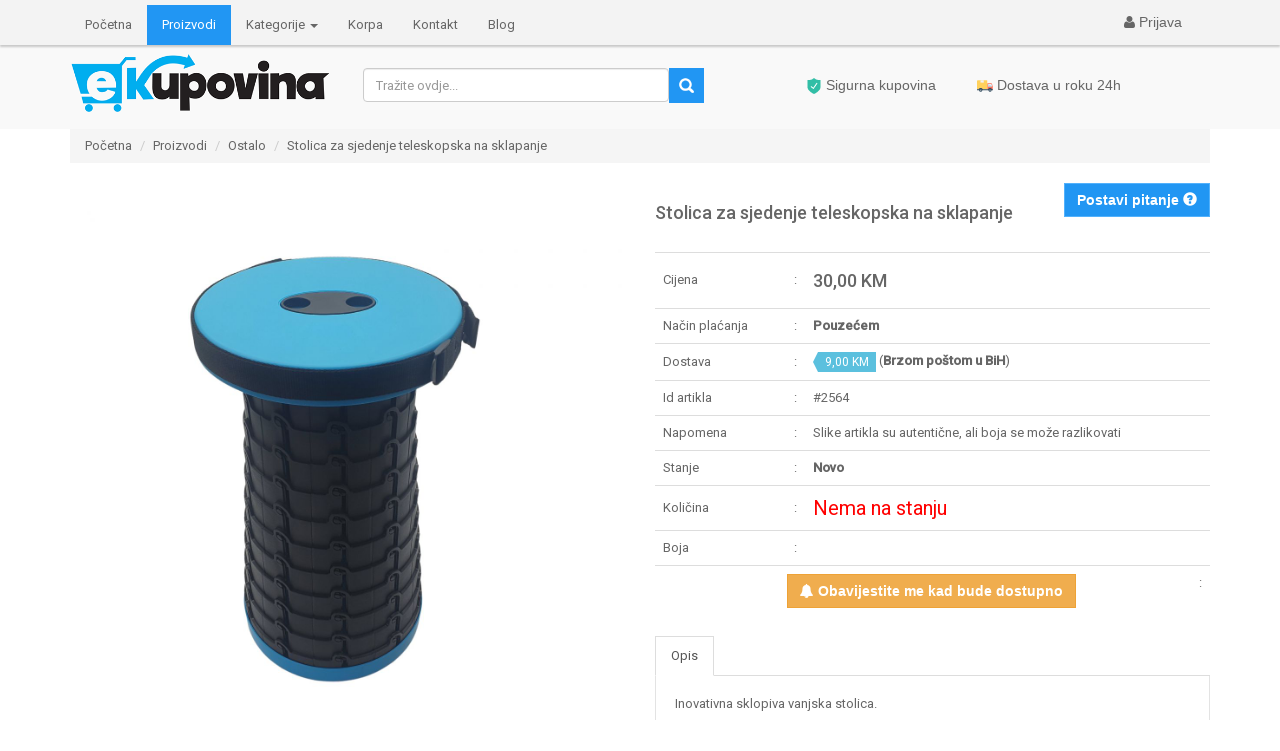

--- FILE ---
content_type: text/html;charset=UTF-8
request_url: https://www.ekupovina.com/artikal/2564/stolica-za-sjedenje-teleskopska-na-sklapanje
body_size: 18814
content:
<!DOCTYPE html>
<html lang="bs" xml:lang="bs" xmlns="http://www.w3.org/1999/xhtml" prefix="og: http://ogp.me/ns#">
<head>
    
    <meta charset="utf-8">
    <meta content="width=device-width, height=device-height, initial-scale=1" name="viewport">
    <link href="https://www.ekupovina.com/templates/newIE/css/bootstrap.min.css" rel="stylesheet">

    <link href="https://www.ekupovina.com/templates/newIE/css/font-awesome.min.css" rel="stylesheet">

    <link href="https://www.ekupovina.com/templates/newIE/css/owl.carousel.min.css" rel="stylesheet">
    <link href="https://www.ekupovina.com/templates/newIE/css/owl.theme.default.min.css" rel="stylesheet">


    <link href="https://www.ekupovina.com/templates/newIE/css/style.css?v5.1.11" rel="stylesheet">
    <link href="https://www.ekupovina.com/templates/newIE/css/style-blue.css" rel="stylesheet" id="color-style">
    <link href="https://www.ekupovina.com/templates/newIE/css/responsive.css" rel="stylesheet">
    <link href="https://www.ekupovina.com/templates/newIE/css/jquery.bootstrap-touchspin.min.css" rel="stylesheet">
   
    <meta property="fb:app_id" content="1154170714691504"/>
    <meta property="og:image:width" content="400"/>
    <meta property="og:image:height" content="400"/>
    <meta property="og:title" content="Stolica za sjedenje teleskopska na sklapanje"/>
	<meta property="og:type" content="article"/>
	<meta property="og:image" content="https://www.ekupovina.com/uploads/images/large/2022/05/2564/stolica-za-sjedenje-teleskopska-na-sklapanje-5679.jpg"/>
	<meta property="og:url" content="https://www.ekupovina.com/artikal/2564/stolica-za-sjedenje-teleskopska-na-sklapanje"/>
	<meta property="og:description" content="."/>
    <meta name="application-name" content="eKupovina"/>
    <meta name="facebook-domain-verification" content="z7zs7m5chnmi2f0mycdlkld3s7d9ho" />
    <!-- bootstrap select and nouslider preload -->
    <link href="https://www.ekupovina.com/templates/newIE/css/bootstrap-select.css" rel="stylesheet">
       
                                <title>Stolica za sjedenje teleskopska na sklapanje - eKupovina.com</title>
        
                    <meta name="description" content="Sve za sport i vježbanje od kuće, alati, tehnika, bluetooth i auto oprema i kozmetika. Preko 1000 artikala, povoljne cijene i brza isporuka - vaša eKupovina!" />

        
                <meta name="keywords" content="online kupovina, onlajn kupovina, kupi online, e kupovina, kupovina, sportska oprema, fitness oprema, bodybuilding, oprema za košarku, pilates, aerobic, cross fit, oprema za tenis, stolovi za tenis, sprave, fitness dodaci, tegovi, šipke, olimpijske, ruska zvona, girje, sportski rekviziti, rukavice, klupe, vratilo, nastavci, lopte, medicinke, prostirke, strunjače, boks vreće, rukavice, bučice, setovi, ekupovina, brza dostava, sve za kuću, auto kozmetika, auto oprema, alat, dodaci za mašine, mašine, elektronika, tehnika, gedžeti, sve za sport, pribor, lov i ribolov, bluetooth oprema, IT, periferija, igre i igračke, oprema za mobilne, oprema za životinje, satovi, kućni dodaci, PC oprema, Bosna, BIH, Bosna i Hercegovina" />


    
            <!--<link href='//fonts.googleapis.com/css?family=Noto+Sans:400,400i,700,700i' rel='stylesheet' type='text/css'> -->
    <link href="https://fonts.googleapis.com/css?family=Roboto:400,500&display=swap" rel="stylesheet">

    <!-- favicons -->
    <link rel="icon" type="image/x-icon" href="https://www.ekupovina.com/templates/newIE/img/favicon.ico">
    <link rel="apple-touch-icon" href="https://www.ekupovina.com/templates/newIE/img/favicon.ico" />
    <link rel="shortcut icon" href="https://www.ekupovina.com/templates/newIE/img/favicon.ico"/>

    <link href="https://www.ekupovina.com/templates/newIE/img/faviconm.png" rel="icon" sizes="96x96" type="image/png">

    <!-- jQuery -->
    <script src="https://www.ekupovina.com/templates/newIE/js/jquery.min.js"></script>
    <script src="https://www.ekupovina.com/templates/newIE/js/jquery.validate.min.js"></script>

    
    <!-- Test navigation pocetna i kategorija -->
    <link href="https://www.ekupovina.com/templates/newIE/css/sidebar-nav.css?v1" rel="stylesheet" type="text/css">


    <script type="text/javascript">
        var dir_root = 'https://www.ekupovina.com/templates/newIE';
        var path     = 'https://www.ekupovina.com';
        var auth     = 'false';
        var dxa2     = 'info';
        var dxa3     = 'ekupovina';
        var dxa4     = '.com';

        $(function() {
            $(".email_mail").text(dxa2+'@'+dxa3+dxa4);
        });
       

    </script>


</head>
<body>
<div class="top-header" style="background:white;">
    <div class="container">
        <div class="row">
            <div class="col-xs-12" style="font-size:14px;">
                <!--<div class="pull-left header-language">
                    <div class="dropdown">
                        <a href="#" class="dropdown-toggle" id="dropdownLanguage" data-toggle="dropdown" aria-haspopup="true" aria-expanded="false">
                            <img alt="English" src="https://www.ekupovina.com/uploads/tmp/en.jpg">English <i class="fa fa-caret-down"></i>
                        </a>
                        <ul class="dropdown-menu" aria-labelledby="dropdownLanguage">
                            <li><a href="#"><img alt="English" src="https://www.ekupovina.com/uploads/tmp//en.jpg">English</a></li>
                            <li><a href="#"><img alt="French" src="images/fr.jpg">French</a></li>
                        </ul>
                    </div>
                </div>-->
                <!--
                <div class="pull-left">
                    <div class="dropdown">
                        <a href="#" class="dropdown-toggle" id="dropdownCurrency" data-toggle="dropdown" aria-haspopup="true" aria-expanded="false">Valuta:
                            KM <i class="fa fa-caret-down"></i>
                        </a>
                        <ul class="dropdown-menu" aria-labelledby="dropdownCurrency">
                            <li><a href="#">€ Euro</a></li>
                            <li><a href="#">$ Dollar</a></li>
                            <li><a href="#">£ Pound</a></li>
                        </ul>
                    </div>
                </div> -->
                <div class="pull-left" style="color:red;"><a href="https://www.ekupovina.com/kontakt"><i class="fa fa-phone"></i> </a></div>
                <div class="pull-left hidden-xs"><a href="https://www.ekupovina.com/kontakt"><i class="fa fa-envelope"></i> <span class="email_mail"></span></a></div>




            </div>
        </div>
    </div>
</div>

<div class="middle-header">
    <div class="container">
        <div class="main-header">
            <div class="row">
                <div class="col-lg-3 logo visible-lg">
                    <a href="https://www.ekupovina.com"><img alt="Logo" id="logoimg" src="https://www.ekupovina.com/templates/newIE/img/logo.png" /></a>
                </div>
                <div class="col-lg-4 col-sm-5 col-md-5 search-box">
                    <form class="form-inline" action="https://www.ekupovina.com/pretraga">
                        <div class="form-group" style="width:100%;float:left;">
                            <input type="text" class="form-control" name="q" value="" placeholder="Tražite ovdje..." style="width:85%;float:left;">
                            <button type="submit" class="search-btn"></button>
                        </div>


                    </form>
                </div>
                <div class="col-lg-5 col-md-6 col-sm-7 hidden-xs" style="margin-top: 15px;">
                    <ul style="list-style: none;">
                        <li style="float: left;" class="">
                            <a href="#" style="/*! border: 1px solid #f6f6f6; */" class="btn"><img src="https://www.ekupovina.com/templates/newIE/img/sigurnost_icon.svg" width="16" height="16"> Sigurna kupovina</a>
                        </li>
                        <li style="float: left;margin-left: 15px;">
                            <a href="#" class="btn"><img src="https://www.ekupovina.com/templates/newIE/img/dostava_icon.svg" width="16" height="16"> Dostava u roku 24h</a>
                        </li>
                    </ul>
                </div>

            </div>
        </div>
    </div>
</div>


<!-- Mobile navigacija -->
<nav class="navbar navbar-default shadow-navbar" role="navigation" style="position:fixed;top:0;left:0;right:0;z-index:1000;padding-top:5px;">
    <div class="container">
        <div class="navbar-header">
            <button type="button" class="navbar-toggle collapsed" data-toggle="collapse" data-target="#navbar-ex1-collapse" style="border:transparent;">
                <span class="sr-only">Prikaži navigaciju</span>
                <span class="icon-bar"></span>
                <span class="icon-bar"></span>
                <span class="icon-bar"></span>
            </button>
            <a href="https://www.ekupovina.com" style="text-align: center;margin: 0 auto;" class="hidden-lg"><img alt="Logo" id="malilogo" src="https://www.ekupovina.com/templates/newIE/img/mali-logo.png"></a>
            <a href="https://www.ekupovina.com/cart" class="korpa btn visible-xs pull-right">
                <i class="fa fa-shopping-cart"></i>
            </a>
                            <a href="#login" id="loginclick" role="button" data-toggle="modal" class="btn visible-xs pull-right">
                    <i class="fa fa-user"></i>
                </a>
                    </div>
        <div class="collapse navbar-collapse" id="navbar-ex1-collapse">
            <ul class="nav navbar-nav">
                <li><div class="col-sm-8 col-md-6 search-box visible-xs">
                        <form class="form-inline" action="https://www.ekupovina.com/pretraga">
                            <div class="form-group" style="width:100%;float:left;">
                                <input type="text" class="form-control" name="q" value="" placeholder="Tražite ovdje..." style="width:85%;float:left;">

                                <button type="submit" class="search-btn"></button>
                            </div>

                        </form>
                        <div class="clearfix"></div>
                    </div></li>
                <li ><a href="https://www.ekupovina.com">Početna</a></li>
                <li class="active"><a href="https://www.ekupovina.com/kategorija">Proizvodi</a></li>
                <style>
                
               
                     .svekategorije_btn{
                        width:400px;
                        margin-top:50px;
                     }

                     @media only screen and (max-width: 600px) {
                        .svekategorije_btn{
                        width:100%;
                        margin-top:20px;
                     }
                     .padajuci_meni-content{
                        text-align:center;
                     }
                    }

                    @media only screen and (min-width: 600px) {
                        .svekategorije_btn{
                        width:100%;
                        margin-top:20px;
                     }
                     .padajuci_meni-content{
                        text-align:center;
                     }
                    }
         
                </style>
                <li class="dropdown padajuci_meni ">
                    <a href="#" class="dropdown-toggle" data-toggle="dropdown" role="button" aria-haspopup="true" aria-expanded="false">
                        Kategorije <span class="caret"></span>
                    </a>
                    <ul class="dropdown-menu">
                        <li>
                            <div class="padajuci_meni-content">
                                <div class="row">
                                
                                                                                                        <div class="col-md-3 col-sm-3">
                                        <a href="https://www.ekupovina.com/kategorija/123-alati-i-masine"><p><strong>Alati i mašine</strong></p></a>
                                    </div>
                                                                                                                                            <div class="col-md-3 col-sm-3">
                                        <a href="https://www.ekupovina.com/kategorija/108-auto-kozmetika-i-oprema"><p><strong>Auto kozmetika i oprema</strong></p></a>
                                    </div>
                                                                                                                                            <div class="col-md-3 col-sm-3">
                                        <a href="https://www.ekupovina.com/kategorija/113-bluetooth-oprema"><p><strong>Bluetooth oprema</strong></p></a>
                                    </div>
                                                                                                                                            <div class="col-md-3 col-sm-3">
                                        <a href="https://www.ekupovina.com/kategorija/120-djecija-oprema"><p><strong>Dječija oprema</strong></p></a>
                                    </div>
                                                                                                                                            <div class="col-md-3 col-sm-3">
                                        <a href="https://www.ekupovina.com/kategorija/111-elektronika-i-tehnika"><p><strong>Elektronika i tehnika</strong></p></a>
                                    </div>
                                                                                                                                            <div class="col-md-3 col-sm-3">
                                        <a href="https://www.ekupovina.com/kategorija/112-gedzeti"><p><strong>Gedžeti</strong></p></a>
                                    </div>
                                                                                                                                            <div class="col-md-3 col-sm-3">
                                        <a href="https://www.ekupovina.com/kategorija/119-igre-i-igracke"><p><strong>Igre i igračke</strong></p></a>
                                    </div>
                                                                                                                                            <div class="col-md-3 col-sm-3">
                                        <a href="https://www.ekupovina.com/kategorija/121-kancelarijski-materijal"><p><strong>Kancelarijski materijal</strong></p></a>
                                    </div>
                                                                                                                                            <div class="col-md-3 col-sm-3">
                                        <a href="https://www.ekupovina.com/kategorija/117-ljepota-i-zdravlje"><p><strong>Ljepota i zdravlje</strong></p></a>
                                    </div>
                                                                                                                                            <div class="col-md-3 col-sm-3">
                                        <a href="https://www.ekupovina.com/kategorija/124-lov-i-ribolov"><p><strong>Lov i ribolov</strong></p></a>
                                    </div>
                                                                                                                                            <div class="col-md-3 col-sm-3">
                                        <a href="https://www.ekupovina.com/kategorija/118-odjeca-i-obuca"><p><strong>Odjeća i obuća</strong></p></a>
                                    </div>
                                                                                                                                            <div class="col-md-3 col-sm-3">
                                        <a href="https://www.ekupovina.com/kategorija/109-oprema-za-mobilne-telefone"><p><strong>Oprema za mobilne telefone</strong></p></a>
                                    </div>
                                                                                                                                            <div class="col-md-3 col-sm-3">
                                        <a href="https://www.ekupovina.com/kategorija/116-oprema-za-zivotinje-i-kucne-ljubimce"><p><strong>Oprema za životinje i kućne ljubimce</strong></p></a>
                                    </div>
                                                                                                                                            <div class="col-md-3 col-sm-3">
                                        <a href="https://www.ekupovina.com/kategorija/131-ostalo"><p><strong>Ostalo</strong></p></a>
                                    </div>
                                                                                                                                            <div class="col-md-3 col-sm-3">
                                        <a href="https://www.ekupovina.com/kategorija/110-pc-oprema"><p><strong>PC oprema</strong></p></a>
                                    </div>
                                                                                                                                            <div class="col-md-3 col-sm-3">
                                        <a href="https://www.ekupovina.com/kategorija/114-rasvjeta-i-solarna-oprema"><p><strong>Rasvjeta i solarna oprema</strong></p></a>
                                    </div>
                                                                                                                                            <div class="col-md-3 col-sm-3">
                                        <a href="https://www.ekupovina.com/kategorija/122-satovi-i-nakit"><p><strong>Satovi i nakit</strong></p></a>
                                    </div>
                                                                                                                                            <div class="col-md-3 col-sm-3">
                                        <a href="https://www.ekupovina.com/kategorija/58-sportska-oprema"><p><strong>Sportska oprema</strong></p></a>
                                    </div>
                                                                                                                                            <div class="col-md-3 col-sm-3">
                                        <a href="https://www.ekupovina.com/kategorija/115-sve-za-kucu"><p><strong>Sve za kuću</strong></p></a>
                                    </div>
                                                                                                                                                                        <div class="col-md-12" style="text-align:center">
                                    <a href="https://www.ekupovina.com/kategorije"><button class="btn btn-large svekategorije_btn " ><span class="fa fa-list"></span> Sve kategorije </button></a>
                                </div>
                                </div>
                                
                            </div>
                        </li>
                    </ul>
            </li>

    <li ><a href="https://www.ekupovina.com/cart">Korpa</a></li>

    <li ><a href="https://www.ekupovina.com/kontakt">Kontakt</a></li>
    <li ><a href="https://www.ekupovina.com/blog">Blog</a></li>
    

    <li class="visible-xs">
        <hr />
        <a href="#" class="dropdown-toggle" data-toggle="dropdown" role="button" aria-haspopup="true" aria-expanded="false" onclick="goEnv('kako-dostavljemo-artikle');"> Kako dostavljamo artikle ? <span class="caret"></span></a>

        <ul class="dropdown-menu">
            <li>
                <div class="col-md-12">
                    Šaljemo brzom postom po čitavoj BiH.<br><br>

                    Cijena dostave će biti ispisana za svaki artikal pojedinačno u zavisnosti od težine pošiljke.<br><br>

                    Pošiljke stižu na vašu adresu za 24h - 48h, zavisno od lokacije.<br><br>

                    Npr. ukoliko ste napravili narudžbu danas do 13h pošiljka će biti dostavljena sutradan.<br>
                </div>
            </li>
        </ul>
    </li>

    <li class="visible-xs"><a href="#" class="dropdown-toggle" data-toggle="dropdown" role="button" aria-haspopup="true" aria-expanded="false" onclick="goEnv('kako-se-vrsi-placanje');"> Kako se vrši plaćanje ? <span class="caret"></span></a>

        <ul class="dropdown-menu">
            <li>
                <div class="col-md-12">
                    Za naručene artikle plaćate gotovinski (KM) prilikom preuzimanja pošiljke od kurira (pouzećem) na vašoj adresi.
                </div>
            </li>
        </ul>

    </li>

    <li class="visible-xs">
        <a href="#" class="dropdown-toggle" data-toggle="dropdown" role="button" aria-haspopup="true" aria-expanded="false" onclick="goEnv('za-koliko-vremena-dolazi');"> Za koliko vremena dolazi na adresu ? <span class="caret"></span></a>

        <ul class="dropdown-menu">
            <li>
                <div class="col-md-12">
                    Pošiljke stižu na vašu adresu za 24h - 48h, zavisno od lokacije.<br><br>

                    Npr. ukoliko ste napravili narudžbu danas do 13h pošiljka će biti dostavljena sutradan.<br>
                </div>
            </li>
        </ul>

    </li>
    <li class="visible-xs">
        <a href="#" class="dropdown-toggle" data-toggle="dropdown" role="button" aria-haspopup="true" aria-expanded="false" onclick="goEnv('da-li-je-moguce-pregledati');"> Da li je moguće pregledati artikal prije plaćanja ? <span class="caret"></span></a>

        <ul class="dropdown-menu">
            <li>
                <div class="col-md-12">

                    Da, kurir iz brze pošte će vam izaći u susret da otvorite kutiju i uvjerite se da je baš ono što ste naručili i stiglo na vašu adresu.<br>
                </div>
            </li>
        </ul>

        <hr />
    </li>

   
        

    </ul>
<!--    <div style="display:flex; justify-content: center; position:absolute; bottom: 0; left:0; right:0; margin-left:auto; margin-right:auto;">
    <a href="#"  class="btn btn-primary navbar-toggle collapsed " data-toggle="collapse" data-target="#navbar-ex1-collapse"><i class="glyphicon glyphicon-arrow-up"></i> Zatvori navigaciju</a>
</div>-->
    <div class="pull-right " style="list-style:none;">
        
                                        <span class="lr hidden-xs logovanje">
                                <a href="#login" id="loginclick" role="button" data-toggle="modal" class="btn"><i class="fa fa-user"></i>  Prijava</a>
                                </span>
            </div>
    </div>
    </div>
</nav>
    <!-- Login Modal starts -->
    <div id="login" class="modal modern fade">
        <div class="modal-dialog modalfixed">
            <div class="modal-content">
                <div class="modal-header">
                    <button type="button" class="close" data-dismiss="modal" aria-hidden="true">×</button>
                    <h4><i class="glyphicon glyphicon-user"></i> Prijava</h4>
                </div>
                <div class="modal-body">

                    <div class="loading" style="display: none;">
                        <h3 align="center">Učitavanje...</h3>
                        <div class="progress">
                            <div class="progress-bar progress-bar-striped active" style="width: 100%;"></div>
                        </div>
                    </div>
                    <div class="form">
                        <div class="response" style="display: none;">
                            <div class="alert alert-danger collapse in" role="alert" style="text-align: center;">
                            </div>
                        </div>
                        <form class="form-horizontal" name="login">
                            <div class="col-md-12">
                                <div class="form-group">
                                    <label for="name">Email ili broj telefona</label>
                                    <div class="input-group">
                                        <input type="text" class="form-control" id="login_broj" name="login_broj" placeholder="">
                                        <span class="input-group-addon" data-toggle="tooltip" data-placement="top" title="" data-original-title="Unesite broj telefona (+387, 06x, 03x) ili email"><i class="glyphicon glyphicon-info-sign"></i></span>
                                    </div>
                                    <label id="login_broj-error" class="error hidden" for="login_broj"></label>
                                </div>
                            </div>

                            <div class="col-md-12">
                                <div class="form-group">
                                    <label for="name">Lozinka</label>
                                    <div class="input-group">
                                        <input type="password" class="form-control" id="login_lozinka" name="login_lozinka" placeholder="">
                                        <span class="input-group-addon" data-toggle="tooltip" data-placement="top" title="" data-original-title="Unesite lonzinku"><i class="glyphicon glyphicon-info-sign"></i></span>
                                    </div>
                                    <label id="login_lozinka-error" class="error" style="display:none;" for="login_lozinka"></label>
                                </div>
                            </div>



                            <div class="col-md-12 text-center">
                                <div class="form-group">
                                    <button type="submit" class="btn btn-primary">Prijavite se</button>
                                </div>
                            </div>
                        </form>

                        <div class="clearfix"></div>
                    </div>

                    <!-- <div class="ili row"><span>ILI</span></div>

                    <div class="col-md-12 text-center">
                        <div class="form-group">
                            <a type="submit" class="btn btn-primary" href="https://www.ekupovina.com/fblogin?return=/artikal/2564/stolica-za-sjedenje-teleskopska-na-sklapanje"><i class="fa fa-facebook"></i> Prijavi se putem facebook-a</a>
                        </div>
                    </div> -->

                    <div class="clearfix"></div>
                </div>

                <div class="modal-footer">
                    <p><span style="float:left"><a href="/zaboravljena-lozinka">Zaboravljena lozinka?</a></span>Niste još registrovani ? <a  href="#register" role="button"  data-dismiss="modal" data-toggle="modal"><b>Registruje se ovdje</b></a>.</p>
                </div>
            </div>
        </div>
    </div>
    <!--/ Login modal ends -->

    <!-- Register Modal starts -->
    <div id="register" class="modal modern fade">
        <div class="modal-dialog modalfixed">
            <div class="modal-content">
                <div class="modal-header">
                    <button type="button" class="close" data-dismiss="modal" aria-hidden="true">×</button>
                    <h4><i class="glyphicon glyphicon-user"></i>  Registracija</h4>
                </div>
                <div class="modal-body">

                    <div class="loading" style="display: none;">
                        <h3 align="center">Učitavanje...</h3>
                        <div class="progress">
                            <div class="progress-bar progress-bar-striped active" style="width: 100%;"></div>
                        </div>
                    </div>
                    <div class="form row">
                        <div class="response" style="display: none;">
                            <div class="alert alert-danger collapse in" role="alert" style="text-align: center;">
                            </div>
                        </div>
                        <form class="form-horizontal" name="registracija">
                            <div class="col-md-12" style="margin-bottom: 2px;">
                                <label for="name">Email ili broj telefona</label>
                                <div class="input-group">
                                    <input type="text" class="form-control" id="reg_broj" name="reg_broj" placeholder="">
                                    <span class="input-group-addon" data-toggle="tooltip" data-placement="top" title="" data-original-title="Unesite broj telefona (+387, 06x, 03x) ili email"><i class="glyphicon glyphicon-info-sign"></i></span>
                                </div>
                                <label id="reg_broj-error" class="error" for="reg_broj"></label>
                            </div>

                            <div class="col-md-12" style="margin-bottom: 2px;">
                                <label for="name">Lozinka</label>
                                <div class="input-group">
                                    <input type="password" class="form-control" id="reg_lozinka" name="reg_lozinka" placeholder="">
                                    <span class="input-group-addon" data-toggle="tooltip" data-placement="top" title="" data-original-title="Unesite lonzinku"><i class="glyphicon glyphicon-info-sign"></i></span>
                                </div>
                                <label id="reg_lozinka-error" class="error" for="reg_lozinka"></label>
                            </div>

                            <div class="col-md-12" style="margin-bottom: 2px;">
                                <label for="name">Potvrdite lozinku</label>
                                <div class="input-group">
                                    <input type="password" class="form-control" id="reg_lozinka_verify" name="reg_lozinka_verify" placeholder="">
                                    <span class="input-group-addon" data-toggle="tooltip" data-placement="top" title="" data-original-title="Unesite ponovno lozinku radi provjere grešaka u kucanju"><i class="glyphicon glyphicon-info-sign"></i></span>
                                </div>
                                <label id="reg_lozinka_verify-error" class="error" for="reg_lozinka_verify"></label>
                            </div>

                            <!--
                                                    <div class="form-group">
                                                        <div class="col-md-7 col-md-offset-4">
                                                            <div class="checkbox inline">
                                                                <label>
                                                                    <input type="checkbox" class="radio-inline" name="reg_uslovi" id="reg_uslovi" value="agree">Prihvatam uslove korištenja</label>
                                                            </div>
                                                            <label id="reg_uslovi-error" class="error" for="reg_uslovi"></label>
                                                        </div>
                                                    </div> -->

                            <div class="form-group text-center">
                                <div class="col-md-12">
                                    <button type="submit" class="btn btn-primary">Registruj se</button>
                                    <button type="reset" class="btn btn-default">Očisti sva polja</button>

                                </div>
                            </div>
                        </form>
                        <div class="clearfix"></div>
                    </div>

                    <!-- <div class="ili row"><span>ILI</span></div>
                    <div class="col-md-12 text-center">
                        <div class="form-group">
                            <a type="submit" class="btn btn-primary" href="https://www.ekupovina.com/fblogin?return=/artikal/2564/stolica-za-sjedenje-teleskopska-na-sklapanje"><i class="fa fa-facebook"></i> Registruj se putem facebook-a</a>
                        </div>
                    </div> -->

                    <div class="clearfix"></div>
                </div>
                <div class="modal-footer">
                    <p>Već imaš registrovan nalog ? <a href="#login" role="button"  data-dismiss="modal" data-toggle="modal"><b>Loguj se ovdje</b></a>.</p>
                </div>
            </div>
        </div>
    </div>
<!-- Ajax Modal starts -->
<div id="ajaxloadx" class="modal fade">
    <div class="modal-dialog">
        <div class="modal-content">
            <div class="modal-header">
                <button type="button" class="close" data-dismiss="modal" aria-hidden="true">×</button>
                <h4></h4>
            </div>
            <div class="modal-body">

                <div class="loading" style="display: none;">
                    <h3 align="center">Učitavanje...</h3>
                    <div class="progress">
                        <div class="progress-bar progress-bar-striped active" style="width: 100%;"></div>
                    </div>
                </div>
                <div class="response" style="display: none;">
                    <div class="alert alert-danger collapse in" role="alert" style="text-align: center;"></div>
                </div>

                <div class="content-modal"></div>
                <div class="clearfix"></div>
            </div>
            <div class="modal-footer">
                <p>Ukoliko imate pitanja možete nas kontaktirati na broj telefona <span style="color:red;"></span> ili na <a href="https://www.ekupovina.com/kontakt">Kontakt</a>  formi.</p>
            </div>
        </div>
    </div>
</div>






















<style>
    .tab-content img {
        max-width:690px;
    }
    .tab-content {
        overflow: hidden;
    }

    .box-product .innerbox {
        height: 158px;
    }
    .artikli .box-product { 
        width:15.3%;
    }
    .box-product .img-wrapper {
        height: 130px;
    }

    .breadcrumb-container .breadcrumb > li + li:before {
        font-family: 'fontAwesome' !important;
        content: '\f101' !important;
    }
    .breadcrumb > li + li:before {
        padding: 0 5px;
        color: #ccc;
        content: "/\00a0" !important;
    }

    .btn-primary {
        font-weight: bold;
    }

    .error {
        font-size:16px;
        color:white;
        font-weight:bold;
        text-align: center;
        display:block;
        background:red;

    }
    * html .ui-autocomplete {
   height: 100px;
   }
   .ui-menu-item {
   padding: 5px;
   border-bottom: 1px solid #cdcdcd;
   }
   .mobileKupi {
   display:none;
  }
  .breadCrumbMobile{
    display:none;

  }
  .breadCrumbDesktop{
    display:block;
    
  }
  .titleMobile{
    display:none;

  }
  .titleDesktop{
    display:block;
    
  }
  .fbMobile{
    display:none;

  }
  .fbDesktop{
    display:block;
    
  }
   @media (max-width: 767px) {
  /* Ovdje dodajte svoje stilove za mobilne uređaje */
  .mobileKupi {
   display:block;
   margin-left:-25px
  }
  .mobileKupiBtn {
    margin-right:-56px;
  }
  .breadCrumbMobile{
    display:block;
    padding: 8px 6px;
  }
  .breadCrumbDesktop{
    display:none;
    
  }
  .titleMobile{
    display:block;
    margin-left:-13px;

  }
  .titleDesktop{
    display:none;
    
  }
  .fbMobile{
    display:block;
   
  }
  .fbDesktop{
    display:none;
    
  }
  .main-header .row{
    margin-bottom:-15px;
  }
  #zumiranje{
    position:relative;
    margin-top:90px!important;
  }
  .popust-box{
    position:absolute;
    top:12px!important;
    right:0px!important;
  }
  .stanjeColor{
    color:#00b900;
    font-weight:600;
    margin-left: -8px;
  }
  
}
</style>
<script src="https://www.ekupovina.com/templates/newIE/js/jquery-ui.min.js" type="text/javascript" charset="utf-8"></script>
<link href="https://www.ekupovina.com/templates/newIE/css/jquery.tagit.css" rel="stylesheet" type="text/css">
<link href="https://www.ekupovina.com/templates/newIE/css/tagit.ui-zendesk.css" rel="stylesheet" type="text/css">
<link href="https://www.ekupovina.com/templates/newIE/css/jquery-ui.css" rel="stylesheet" type="text/css">
<script type="text/javascript" src="https://www.ekupovina.com/templates/newIE/js/jquery.fancybox-plus.js"></script>
<link rel="stylesheet" type="text/css" href="https://www.ekupovina.com/templates/newIE/css/jquery.fancybox-plus.css" media="screen"/>
<script>
    // Touchspin
    $(function(){ 

        $.validator.messages.required = '';

        $(".btn-group").button('toggle');


        if ($('.input-qty').exist()) {
            $('#kolicina').TouchSpin({max:0});
        }


       $("[type=radio]:checked").removeAttr("checked");


        // Dodatno ajax
        $("[name='dodajukorpuxc']").on("submit", function(event) {
            if (event.cancelable) event.preventDefault();
          


            var formaa = $("[name='dodajukorpu']");
            var forma  =   formaa.serializeArray();

            gtag('event', 'add_to_cart', {
            'items': [
                {
                'item_id': '2564', // Zamijenite sa stvarnim ID-em proizvoda
                'item_name': 'Stolica za sjedenje teleskopska na sklapanje',
                'item_category': 'Ostalo',
                'price': '30',
                'quantity': forma.kolicina // Zamijenite sa stvarnom količinom
                }
            ]
            });



            // load ajax


            var artikal_id = $(this).data("id");
            var modal           = $("#ajaxloadx");

            // Prikazi modal
            modal.modal('toggle');
            modal.find(".modal-header h4").html("Dodaj artikal u korpu");

            // load ajax
            $.ajax({
                url: path+'/artikal',
                data: forma ,
                cache:false,
                dataType: 'html',
                type: 'POST',
                beforeSend: function() {

                    // Ucitaj loading sakrij content
                    modal.find(".loading").show();
                    modal.find(".content-modal").hide();
                },
                success: function (data) {

                    modal.find(".content-modal").html(data);

                    // Sakrij loading
                    modal.find(".loading").fadeOut();

                    // Prikazi opet content
                    modal.find(".content-modal").fadeIn();

                },
                error: function (request, status, error) {
                    alert("Nije moguće učitati stranicu. Provjerite konekciju i pokušajte ponovo.");
                    // Sakrij loading i modal
                    modal.find(".loading").fadeOut();
                    // Prikazi opet content
                    modal.find(".content-modal").fadeIn();
                }
            });


        });



        // Pixel fb
        // ga('require', 'ec');

        gtag('set', {
        'currency': 'EUR'
        });

        gtag('event', 'view_item', {
        'items': [
            {
            'item_id': '2564', // Zamijenite sa stvarnim ID-em proizvoda
            'item_name': 'Stolica za sjedenje teleskopska na sklapanje',
            'item_category': 'Ostalo'
            }
        ]
        });

        // ga('ec:setAction', 'detail');

        gtag('event', 'page_view', {
        'page_title': document.title,
        'page_location': window.location.href,
        'page_path': window.location.pathname
        });


        fbq('track', 'ViewContent');
    });

    </script>
    <script type="text/javascript">
   $(function() {
    var gradovi = ["Sarajevo - Novi Grad","Tuli","Dubočani","Okreč","Skucani Vakuf","Šurkovac","Miska Glava","Jelićka","Slavićka","Stratinska","Verići","Borkovići","Melina","Kopjenica","Bravsko","Zborište (Brod)","Usora-Sivša","Blatnica","Banja Vručica","Kostajnica-Doboj","Gračanica (Bugojno)","Bjelajce","Klenovac","Medeno Polje","Rašinovac","Suvaja","Voloder (Bosanska Krupa)","Pištaline","Mahmić Selo","Risovac","Prkosi","Vrtoče","Vođenica","Lipa (Bihać)","Mišin Han","Ramići","Drugovići","Devetina kod Laktaša","Veliko Blaško","Bočac","Želeće","Lašva","Vranduk","Ćatići","Obre","Hrastovi (Bilalovac)","Parsovići","Ribići","Lisičići","Kobilja glava","Hotonj","Butmir (Ilidža)","Kasindo (Istočna Ilidža)","Vučja Luka","Hrasno (Istočno Sarajevo)","Centar (Sarajevo)","Breka (Sarajevo)","Dobrinja Sarajevo","Lager (Posušje)","Inđilović (Posušje)","Cim (Mostar)","Balinovac (Mostar)","Rodoč (Mostar)","Gornja Drežnica","Brod-Foča","Kravica","Klisa kod Zvornika","Šetići kod Sapne","Križevići","Malešić kod Zvornika","Lokanj","Boškovići kod Sapne","Jusići kod Sapne","Snagovo","Pisari","Tišina","Cerik","Brčko distrikt","Golubinja","Fojnica kod Gacka","Ivanjica","Nudo","Župa","Aranđelovo","Orahovljani kod Čađavice","Čađavica","Gornji Vrbljani","Kmećani","Donja Lepenica","Nova Ves","Korovi","Gašnica","Mičije - Kočićevo","Cerovljani","Turijak","Rosko Polje","Barevo","Gornji Bešpelj","Donji Bešpelj","Vlasinje","Potoci (Bosanski Petrovac)","Bukovača","Srnetica","Ivanjska","Hašani","Bušević","Oštrelj","Vedro Polje","Bara","Arapuša","Zalin","Jasenica","Orašac","Koljani","Memići","Banjaluka","Ljubačevo","Jagare","Bistrica kod Borkovića","Pervan","Dabrac","Surjan","Krmine","Pavići","Subotica (Banja Luka)","Šnjegotina Gornja (Teslić)","Šnjegotina Gornja (Kneževo)","Vlašić","Rostovo","Pedići","Žepa","Dejčići","Bjelašnica","Čelebići kod Foče","Jabuka","Jaruške","Aljkovići","Stipin Han","Ribnica (Banovići)","Razboj Lijevče","Agino selo","Smoljana","Krnja Jela","Jasenovac (Bosanski Petrovac)","Oštra Luka (Orašje)","Donja Piskavica","Gornja Piskavica","Hrasnica","Jahorina","Istočna Ilidža","Istočno Novo Sarajevo (Lukavica)","Župča","Živinice","Žepče","Željezno Polje","Zvornik","Zovik Gornji","Zovi Do","Zenica","Zelinja","Zborište (Velika Kladuša)","Zavidovići","Zavajt","Zalužani","Zabrđe (Bijeljina)","Zaborak","Vukosavlje","Vučkovci","Vršani (Bijeljina)","Vrsta","Vrnograč","Vrhpolje","Vrbaška","Vrbanjci","Vrbanja","Vrapčići","Vranjak 8","Vranjak 7","Vozuća","Vojarna Grabovine","Vogošća","Vlasenica","Vitkovići","Vitkovci Donji","Vitina","Vitez","Višići","Višegrad","Visoko","Vir","Vinska","Vinac","Vidovice","Vidoši","Vesela","Velika Obarska","Velika Kladuša","Velika Gata","Velika Bukovica","Varoška Rijeka","Vareš Majdan","Vareš","Vardište","Uzdol","Uvac","Ustikolina","Usora","Gornji Vakuf - Uskoplje","Ugodnovići","Ugljevik","Tuzla","Turjak","Turija","Turbe","Tržačka Raštela","Trnjaci","Trnovo","Trnova Donja","Trn","Trebinje","Trebinja","Travnik","Torlakovac","Topčić Polje","Tomislavgrad","Tolisa","Tojšići","Todorovo","Tjentište","Tišća","Tinja","Tihaljina","Tešanjka","Tešanj","Teslić","Teočak","Tarčin","Šumatac","Šujica","Šturlić","Špionica","Šnjegotina Gornja","Široki Brijeg","Šiprage","Šipovo","Šibovska","Šibošnica","Šerići","Šekovići","Šatorovići","Šamac","Svodna","Suho Polje (Doboj)","Stupari","Studenci","Strojice","Stričići","Stranjani","Stolac","Stjepan Polje","Stjenice","Stijena","Stari Vitez","Stari Majdan","Stara Dubrava","Stanari","Sreflije","Srednje (F BiH)","Srebrenik","Srebrenica","Srbac","Sovići","Sokolovići","Sokolac","Sočkovac","Slatina Ilidža BL","Sladna","Skugrić","Skelani","Sjenina","Sitnica","Sitneši","Simin Han","Seonjaci","Semizovac","Sarajevo","Saračica","Sapna","Sanski Most","Sanica Gornja","Ružići","Rudo","Rudice","Roško Polje","Rogatica","Ripač","Ražljevo","Glamočani kod Banja Luke","Ravno","Rakovica","Rakitno","Rainci Gornji","Radišići","Puračić","Puhovac","Pržići","Prusac","Prud","Prozor","Prolog","Prnjavor Mali","Prnjavor","Prisoje","Priluka","Prijedor","Priboj","Pribinić","Previja","Prelovo","Prača","Potočari (Zvornik)","Potočani","Potočani (Prnjavor)","Potoci","Potkozarje","Posušje","Poljice","Pokoj","Podzvizd","Podvelež","Podrašnica","Podorašje","Podorašac","Podnovlje","Podlugovi","Podhum","Podgrab","Počulica","Pljeva","Piskavica","Piperi","Pilica","Petrovo","Pelagićevo","Pećigrad","Pazarić","Patkovača","Papraća","Pale","Paklenica","Pajić Polje","Ozimica","Bosanska Otoka","Oštra Luka (kod Sanskog Mosta)","Ostrožac kod Cazina","Ostrožac (kod Jablanice)","Osmaci","Osječani","Osinja","Orguz","Orašje","Orahovica Donja","Orahova","Opara","Omarska","Olovo","Odžak","Obudovac","Oborci","Nožičko","Novo Goražde","Novi Travnik","Novi Šeher","Novi Grad (Bosanski Novi)","Nova Topola","Nova Kasaba","Nova Bila","Nišići","Nevesinje","Neum","Nemila","Naseobina Lišnja","Mrkonjić Grad","Mravinjac","Mramor","Mostar","Mosko","Mokro","Modriča","Miričina","Miljevina","Miljeno","Miloševac","Milići","Mesihovina","Mehurići","Međuvođe","Međugorje","Matuzići - Doboj jug","Matići","Mašići","Maslovare","Maoča","Malešići","Mala Sočanica","Mala Kladuša","Majevac","Maglaj","Ljuti Dolac","Ljubuški","Ljubomir","Ljubinje","Ljubija","Ljubače","Lušci Palanka","Lusnić","Lukavica rijeka (Gračanica)","Lukavac","Lopare","Lončari","Lištani","Livno","Lipnica","Lepenica","Lastva","Lamovita","Laminci","Laktaši","Kupres","Kuljani","Kulen Vakuf","Kulaši","Kukulje","Kruševo","Krupa na Vrbasu","Krnjeuša","Kriškovci","Kreševo","Krepšić","Krasulje","Kraljeva Sutjeska","Kozluk","Kozarska Dubica","Kozarac","Kovači","Kotorsko","Kotor Varoš","Kostajnica","Kosova","Kornica","Koraj","Koprivna","Konjodor","Konjic","Kola","Kostrč","Kongora","Kočerin","Kobaš","Knežina","Knežica","Kneževo","Ključ","Klokotnica","Klobuk (Ljubuški)","Kladanj","Kiseljak kod Tuzle","Kiseljak","Kifino Selo","Kazaginac","Karaula","Karadže","Kaonik","Kamenica","Kaljina","Kalinovik","Kalesija","Kalenderovci","Kakanj","Kaćuni","Jošavka (Čelinac)","Johova","Jezerski","Jezero","Jelah","Javorani","Jare","Janjići","Janja","Jajce","Jablanica","Izačić","Istočno Sarajevo","Imljani","Ilovača","Ilijaš","Ilidža","Hutovo","Husino","Hrvaćani","Hreša","Hrasno (Gornje Hrasno kod Neuma)","Hodovo","Han Pijesak","Han Bila","Haljinići","Hajdarevići","Hadžići","Gušteri","Guča Gora","Guber","Grude","Grebnice","Gradiška","Gradačac","Gračanica Selo","Gračanica kod Bugojna","Gračanica","Gračac","Grabovica (Kotor Varoš)","Grabovica (Doboj)","Grab","Gornji Vakuf","Gornji Teslić","Gornji Štrpci","Gornji Smrtići","Ribnik","Gornji Rahić","Gornji Podgradci","Gornja Tuzla","Gornja Slatina","Gornja Koprivna","Gornja Dubica","Goražde","Goleši","Gojevići","Gradac","Glogošnica","Globarica","Glavičice","Glavatičevo","Glamoč","Garevac","Gacko","Gabela","Fojnica","Foča","Fakovići","Fajtovci","Đurđevik","Dvorovi","Dužice","Dugo Polje (Modriča)","Dubrave Gornje","Dubrave Donje","Dubrave (Gradiška)","Dubovik","Dobosnica","Duboki Potok","Drvetine","Drvar","Drinjača (Zvornik)","Drinovci","Drinić","Drežnica","Dragočaj","Dragaljevac","Dragalovci","Donji Žabar","Donji Vrbljani","Donji Vijačani","Donji Vakuf","Donji Svilaj","Donji Mamići","Donji Kamengrad","Donji Agići","Donje Moštre","Donja Slatina","Donja Međiđa","Donja Mahala","Domanovići","Domaljevac","Doljani","Dolac na Lašvi","Dobrun","Dobrljin","Dobretići","Doborovci","Doboj","Divin","Divičani","Derventa","Demirovac","Delijaš","Ćukali","Ćoralići","Čitluk","Čerin","Čelinac","Čelić","Čelebići","Čečava","Čatići","Čardak 72224","Čapljina","Čajniče","Crnjelovo","Crnići","Crkvina","Cazin","Careva Ćuprija","Caparde","Bužim","Buturović Polje","Burmazi","Busovača","Buna","Bučići","Buletić","Bukinje","Bugojno","Bronzani Majdan","Brodac","Brod","Broćanac","Brnjic","Brka","Brijesnica","Brezovo Polje","Brezičani","Breza","Brestovsko","Brestovo","Brekovica","Brčko","Bratunac","Bosansko Grahovo","Bosanski Petrovac","Bosanska Krupa","Borike","Borojevići","Boračko Jezero","Boljanić","Bok","Boće","Blažuj","Blatnica (Čitluk)","Blagaj (Mostar)","Bjelimići","Bilješevo","Bileća","Bilalovac","Biletić Polje","Bila","Bijeljinsko Suho Polje","Bijeljina","Bijelo Brdo","Bijela","Bihać","Berkovići","Begov Han","Batković","Baraći","Banja Luka","Banovići","Babanovac","Avtovac","Aleksandrovac"];   
   /* ac za grad */
   var accentMap = {
       "č": "c",
       "ć": "c",
       "ž": "z"
   };
   var normalize = function(term) {
       var ret = "";
       for (var i = 0; i < term.length; i++) {
           ret += accentMap[term.charAt(i)] || term.charAt(i);
       }
       return ret;
   };
   
   $("#grad").autocomplete({
       source: function(request, response) {
           var matcher = new RegExp($.ui.autocomplete.escapeRegex(request.term), "i");
           response($.grep(gradovi, function(value) {
               value = value.label || value.value || value;
               console.log(request.term);
               var velicina = request.term.length;
                
   
               value = value.substr(0, velicina, value);
   
               return matcher.test(value) || matcher.test(normalize(value));
           }))
       },
   
       minLength: 1
   });
});

</script>



<div id="kontakt_forma" class="modal fade">
    <div class="modal-dialog">
        <div class="modal-content">
            <div class="modal-header">
                <button type="button" class="close" data-dismiss="modal" aria-hidden="true">×</button>
                <h4>Kontakt</h4>
            </div>
            <div class="modal-body">

                <div class="loading" style="display: none;">
                    <h3 align="center">Učitavanje...</h3>
                    <div class="progress">
                        <div class="progress-bar progress-bar-striped active" style="width: 100%;"></div>
                    </div>
                </div>
                <div class="form col-md-12">
                    <div class="response" style="display: none;">
                        <div class="alert alert-danger collapse in" role="alert" style="text-align: center;">
                        </div>
                    </div>
                    <form class="form-horizontal" name="kontakt_forma" action="https://www.ekupovina.com/kontakt/2564">

                        <div class="form-group">
                            <label for="notesInput">Poruka (*)</label>
                            <div>
                                <textarea class="form-control" rows="3" name="poruka_kontakt"></textarea>
                            </div>
                        </div>

                        <div class="form-group">
                            <label for="subjectInput">Kako želite da Vam odgovorimo ?</label>
                            <div class="input-group">
                                <select class="form-control" name="vrsta_kontakta">
                                    <option value="">Izaberite način kontaktiranja</option>
                                    <option value="7">SMS poruka</option>
                                    <option value="1">Email</option>
                                    <!-- <option value="2">Porukom na viber</option> -->
<!--                                    <option value="3">Porukom na whatsapp</option>-->
                                    <!-- <option value="4">Pozivom običnim na telefon</option>
                                    <option value="5">Pozivom na viber</option> -->
<!--                                    <option value="6">Pozivom na whatsapp</option>-->
                                </select>
                                <span class="input-group-addon" data-toggle="tooltip" data-placement="top" title="" data-original-title="Izaberite vrstu kontakta"><i class="glyphicon glyphicon-info-sign"></i></span>
                            </div>
                            <label id="vrsta_kontakta-error" class="error" for="vrsta_kontakta"></label>
                        </div>

                        <div class="form-group emailpolje" style="display: none;">
                            <label for="name">Email (*)</label>
                            <div class="input-group">
                                <input type="text" class="form-control" name="email_kontakt" placeholder="" value="">
                                <span class="input-group-addon" data-toggle="tooltip" data-placement="top" title="" data-original-title="Unesite email"><i class="glyphicon glyphicon-info-sign"></i></span>
                            </div>
                            <label id="email_kontakt-error" class="error" for="email_kontakt"></label>
                        </div>

                        <div class="form-group brojtel" style="display: none;">
                            <label for="name">Broj telefona (*)</label>
                            <div class="input-group">
                                <input type="text" class="form-control" id="bt_kontakt" name="bt_kontakt" placeholder="" value="">
                                <span class="input-group-addon" data-toggle="tooltip" data-placement="top" title="" data-original-title="Unesite broj telefona"><i class="glyphicon glyphicon-info-sign"></i></span>
                            </div>
                            <label id="bt_kontakt-error" class="error" for="bt_kontakt"></label>
                        </div>

                        <div class="form-group">
                            <label for="name">Ime</label>
                            <div class="input-group">
                                <input type="text" class="form-control" name="ime_kontakt" placeholder="" value="">
                                <span class="input-group-addon" data-toggle="tooltip" data-placement="top" title="" data-original-title="Unesite ime"><i class="glyphicon glyphicon-info-sign"></i></span>
                            </div>
                            <label id="email_kontakt-error" class="error" for="ime_kontakt"></label>
                        </div>

                        <input type="hidden" value="2564" name="item_id"/>

                        <br>
                        <div class="form-group">
                        <button type="submit" class="btn btn-default">Pošalji</button>
                        <button type="reset" class="btn btn-default">Očisti sva polja</button>
                        </div>

    
                    </form>

                </div>
                <div class="clearfix"></div>
            </div>
            <div class="modal-footer">
                <p>Kontakt telefon: <span style="color:red;"> ‎066 9999 47</span> </p>
            </div>
        </div>
    </div>
</div>


<script>

    $(function() {
    if($('[name="ob_forma"]').length) {

        $('[name="ob_forma"]').validate({
            onkeyup: false,
            required: true,
            highlight: function(element) {
                $(element).parent('div').parent('div').addClass('has-error').removeClass('has-success');
            },
            unhighlight: function(element, errorClass, validClass) {
                $(element).parent('div').parent('div').addClass('has-success').removeClass('has-error');
            },
            rules: {
                ob_kontakt_email: {
                    required: true,
                    email: true
                },
                ob_kontakt_bt: {
                    minlength:6,
                    digits: true,
                    required: true
                },
                vrsta_kontakta: {
                    required: true
                }
            },
            messages: {
                ob_kontakt_email: {
                    required : "Unesite Vaš email",
                    email: "Unesite pravilno email adresu"
                },
                vrsta_kontakta: {
                    required: "Obavezno izabrati način kontaktiranja"
                },
                ob_kontakt_bt: {
                    required: "Unesite Vaš broj telefona",
                    digits: "Unesite pravilno broj telefona",
                    minlength: "Unesite pravilno broj telefona"
                }
            },

            submitHandler: function(form) {

                event.preventDefault();
                event.stopPropagation();


                var obavijestiMeModal = $("#obavijesti_me").find(".modal-dialog").find(".modal-content");

                $.ajax({
                    type: "POST",
                    url: "/obavijesti_me",
                    beforeSend: function() {
                        obavijestiMeModal.find(".loading").fadeIn();
                        obavijestiMeModal.find(".form").fadeOut();
                    },
                    data: {
                        ob_kontakt_email: $(form).find("[name='ob_kontakt_email']").val(),
                        ob_napomena: $(form).find("[name='ob_napomena']").val(),
                        ob_kontakt_bt: $(form).find("[name='ob_kontakt_bt']").val(),
                        item_id: $(form).find("[name='item_id']").val(),
                        vrsta_kontakta: $(form).find("[name='vrsta_kontakta']").val()
                    },
                    cache: false,
                    success: function (html) {
                        if(html == 1) {

                            obavijestiMeModal.find(".modal-body").html("<h4>Hvala Vam na povjerenju. Dobićete automatsku obavijest kad navedeni artikal bude dostupan.</h4>");
                        } else {
                            obavijestiMeModal.find(".response").fadeIn().find(".alert").html(html);

                            obavijestiMeModal.find(".loading").fadeOut();
                            obavijestiMeModal.find(".form").fadeIn()
                        }

                        return false;
                    },
                    error: function(XMLHttpRequest, textStatus, errorThrown) {

                        obavijestiMeModal.find(".response").find(".alert").html("Provjerite konekciju i pokusajte ponovno.").fadeIn();

                        obavijestiMeModal.find(".loading").fadeOut();
                        obavijestiMeModal.find(".form").fadeIn()
                    }

                });
            }
        });

    }

    $("#obavijesti_me").on('click', function() {

        try {
            gtag('event', 'obavijesti_me', {
            'event_category': 'Artikal',
            'event_label': 'item_2564'
            });
        }  catch (error) {
            console.error(error);
        }
    });
    });
</script>

<div id="obavijesti_me" class="modal fade">
    <div class="modal-dialog">
        <div class="modal-content">
            <div class="modal-header">
                <button type="button" class="close" data-dismiss="modal" aria-hidden="true">×</button>
                <h4>Obavijestite me kad bude dostupno</h4>
            </div>
            <div class="modal-body">

                <div class="loading" style="display: none;">
                    <h3 align="center">Učitavanje...</h3>
                    <div class="progress">
                        <div class="progress-bar progress-bar-striped active" style="width: 100%;"></div>
                    </div>
                </div>
                <div class="form col-md-12">
                    <div class="response" style="display: none;">
                        <div class="alert alert-danger collapse in" role="alert" style="text-align: center;">
                        </div>
                    </div>
                    <form class="form-horizontal" name="ob_forma" action="">

                        <div class="form-group">
                            <label for="subjectInput">Kako želite da Vas kontaktiramo ?</label>
                            <div class="input-group"> 
                                <select class="form-control" name="vrsta_kontakta">
                                    <option value="">Izaberite način kontaktiranja</option>
                                    <option value="1">Email</option>
                                    <option value="7">SMS Poruka</option>
                                    <option value="2">Porukom na viber</option>
<!--                                    <option value="3">Porukom na whatsapp</option>-->
                                    <!-- <option value="4">Pozivom običnim na telefon</option>
                                    <option value="5">Pozivom na viber</option> -->
<!--                                    <option value="6">Pozivom na whatsapp</option>-->
                                </select>
                                <span class="input-group-addon" data-toggle="tooltip" data-placement="top" title="" data-original-title="Izaberite vrstu kontakta"><i class="glyphicon glyphicon-info-sign"></i></span>
                            </div>
                            <label id="vrsta_kontakta-error" class="error" for="vrsta_kontakta"></label>
                        </div>

                        <div class="form-group emailpolje" style="display: none;">
                            <label for="name">Email (*)</label>
                            <div class="input-group">
                                <input type="text" class="form-control" name="ob_kontakt_email" placeholder="" value="">
                                <span class="input-group-addon" data-toggle="tooltip" data-placement="top" title="" data-original-title="Unesite email"><i class="glyphicon glyphicon-info-sign"></i></span>
                            </div>
                            <label id="ob_kontakt_email-error" class="error" for="ob_kontakt_email"></label>
                        </div>

                        <div class="form-group brojtel" style="display: none;">
                            <label for="name">Broj telefona (*)</label>
                            <div class="input-group">
                                <input type="text" class="form-control" id="ob_kontakt_bt" name="ob_kontakt_bt" placeholder="" value="" autocomplete="off">
                                <span class="input-group-addon" data-toggle="tooltip" data-placement="top" title="" data-original-title="Unesite broj telefona"><i class="glyphicon glyphicon-info-sign"></i></span>
                            </div>
                            <label id="ob_kontakt_bt-error" class="error" for="ob_kontakt_bt"></label>
                        </div>


                        <div class="form-group">
                            <label for="notesInput">Napomena</label>
                            <div>
                                <textarea class="form-control" rows="3" name="ob_napomena" placeholder="Ukoliko imate napomenu napišite nam." autocomplete="off"></textarea>
                            </div>
                        </div>

                        <input type="hidden" value="2564" name="item_id"/>

                        <br>
                        <div class="form-group">
                        <button type="submit" class="btn btn-primary">Pošalji</button>
                        </div>

                    </form>

                </div>
                <div class="clearfix"></div>
            </div>
            <div class="modal-footer">
                <p>Kontakt telefon: <span style="color:red;"> ‎066 9999 47</span> </p>
            </div>
        </div>
    </div>
</div>

<div class="container">

    <ol class="breadcrumb breadCrumbDesktop">
        <li><a href="https://www.ekupovina.com">Početna</a></li>
        <li><a href="https://www.ekupovina.com/kategorija">Proizvodi</a></li>

        <li class='active'><a href='https://www.ekupovina.com/kategorija/131-ostalo'>Ostalo</a></li>        
        <li>Stolica za sjedenje teleskopska na sklapanje</li>
    </ol>

    <div class="row">

        

                   
            <div class="col-sm-6 artikal-lijevo">
                <div class="col-sm-12 titleMobile"> <h4>Stolica za sjedenje teleskopska na sklapanje</h4></div>
                <div class="fb-like fbDesktop" data-href="https://www.ekupovina.com/artikal/2564/stolica-za-sjedenje-teleskopska-na-sklapanje" data-layout="standard" data-width="300" data-action="like" data-size="large" data-show-faces="false" data-share="true"></div>
                                                <div id="zumiranje">
                        <img id="galerija" style="width:100%;" alt="Stolica za sjedenje teleskopska na sklapanje" src="https://www.ekupovina.com/uploads/images/large/2022/05/2564/stolica-za-sjedenje-teleskopska-na-sklapanje-5679.jpg" data-zoom-image="https://www.ekupovina.com/uploads/images/large/2022/05/2564/stolica-za-sjedenje-teleskopska-na-sklapanje-5679.jpg" class="zoom-img">

                        
                        <div id="galerija-artikal" class="products-slider-detail" style="margin-top:5px;">

                                                            <a href="#" data-update="" data-zoom-image="https://www.ekupovina.com/uploads/images/large/2023/07/2564/stolica-za-sjedenje-teleskopska-na-sklapanje-12268.jpg" data-image="https://www.ekupovina.com/uploads/images/large/2023/07/2564/stolica-za-sjedenje-teleskopska-na-sklapanje-12268.jpg" ><img width="100" src="https://www.ekupovina.com/uploads/images/large/2023/07/2564/stolica-za-sjedenje-teleskopska-na-sklapanje-12268.jpg"  alt="Stolica za sjedenje teleskopska na sklapanje" class="img-thumbnail"></a>
                                                            <a href="#" data-update="" data-zoom-image="https://www.ekupovina.com/uploads/images/large/2022/05/2564/stolica-za-sjedenje-teleskopska-na-sklapanje-5681.jpg" data-image="https://www.ekupovina.com/uploads/images/large/2022/05/2564/stolica-za-sjedenje-teleskopska-na-sklapanje-5681.jpg" ><img width="100" src="https://www.ekupovina.com/uploads/images/large/2022/05/2564/stolica-za-sjedenje-teleskopska-na-sklapanje-5681.jpg"  alt="Stolica za sjedenje teleskopska na sklapanje" class="img-thumbnail"></a>
                                                            <a href="#" data-update="" data-zoom-image="https://www.ekupovina.com/uploads/images/large/2022/05/2564/stolica-za-sjedenje-teleskopska-na-sklapanje-5680.jpg" data-image="https://www.ekupovina.com/uploads/images/large/2022/05/2564/stolica-za-sjedenje-teleskopska-na-sklapanje-5680.jpg" ><img width="100" src="https://www.ekupovina.com/uploads/images/large/2022/05/2564/stolica-za-sjedenje-teleskopska-na-sklapanje-5680.jpg"  alt="Stolica za sjedenje teleskopska na sklapanje" class="img-thumbnail"></a>
                                                            <a href="#" data-update="" data-zoom-image="https://www.ekupovina.com/uploads/images/large/2022/05/2564/stolica-za-sjedenje-teleskopska-na-sklapanje-5679.jpg" data-image="https://www.ekupovina.com/uploads/images/large/2022/05/2564/stolica-za-sjedenje-teleskopska-na-sklapanje-5679.jpg" ><img width="100" src="https://www.ekupovina.com/uploads/images/large/2022/05/2564/stolica-za-sjedenje-teleskopska-na-sklapanje-5679.jpg"  alt="Stolica za sjedenje teleskopska na sklapanje" class="img-thumbnail"></a>
                                                            <a href="#" data-update="" data-zoom-image="https://www.ekupovina.com/uploads/images/large/2022/05/2564/stolica-za-sjedenje-teleskopska-na-sklapanje-5678.jpg" data-image="https://www.ekupovina.com/uploads/images/large/2022/05/2564/stolica-za-sjedenje-teleskopska-na-sklapanje-5678.jpg" ><img width="100" src="https://www.ekupovina.com/uploads/images/large/2022/05/2564/stolica-za-sjedenje-teleskopska-na-sklapanje-5678.jpg"  alt="Stolica za sjedenje teleskopska na sklapanje" class="img-thumbnail"></a>
                                                            <a href="#" data-update="" data-zoom-image="https://www.ekupovina.com/uploads/images/large/2022/05/2564/stolica-za-sjedenje-teleskopska-na-sklapanje-5677.jpg" data-image="https://www.ekupovina.com/uploads/images/large/2022/05/2564/stolica-za-sjedenje-teleskopska-na-sklapanje-5677.jpg" ><img width="100" src="https://www.ekupovina.com/uploads/images/large/2022/05/2564/stolica-za-sjedenje-teleskopska-na-sklapanje-5677.jpg"  alt="Stolica za sjedenje teleskopska na sklapanje" class="img-thumbnail"></a>
                            
                        </div>
                </div>
                <div class="fb-like fbMobile" data-href="https://www.ekupovina.com/artikal/2564/stolica-za-sjedenje-teleskopska-na-sklapanje" data-layout="standard" data-width="300" data-action="like" data-size="large" data-show-faces="false" data-share="true"></div>

<br />



                <div class="clearfix"></div>
                <!--
                <div class="image-detail" style="position: relative;">

                    <a href="#"><img alt="Stolica za sjedenje teleskopska na sklapanje" src="https://www.ekupovina.com/uploads/images/large/2022/05/2564/stolica-za-sjedenje-teleskopska-na-sklapanje-5679.jpg" data-zoom-image="https://www.ekupovina.com/uploads/images/large/2022/05/2564/stolica-za-sjedenje-teleskopska-na-sklapanje-5679.jpg" class="img-thumbnail"></a>

                                    </div>
                <div class="products-slider-detail">
                                            <a href="#"><img src="https://www.ekupovina.com/uploads/images/large/2023/07/2564/stolica-za-sjedenje-teleskopska-na-sklapanje-12268.jpg" data-zoom-image="https://www.ekupovina.com/uploads/images/large/2023/07/2564/stolica-za-sjedenje-teleskopska-na-sklapanje-12268.jpg" alt="Stolica za sjedenje teleskopska na sklapanje" class="img-thumbnail"></a>
                                            <a href="#"><img src="https://www.ekupovina.com/uploads/images/large/2022/05/2564/stolica-za-sjedenje-teleskopska-na-sklapanje-5681.jpg" data-zoom-image="https://www.ekupovina.com/uploads/images/large/2022/05/2564/stolica-za-sjedenje-teleskopska-na-sklapanje-5681.jpg" alt="Stolica za sjedenje teleskopska na sklapanje" class="img-thumbnail"></a>
                                            <a href="#"><img src="https://www.ekupovina.com/uploads/images/large/2022/05/2564/stolica-za-sjedenje-teleskopska-na-sklapanje-5680.jpg" data-zoom-image="https://www.ekupovina.com/uploads/images/large/2022/05/2564/stolica-za-sjedenje-teleskopska-na-sklapanje-5680.jpg" alt="Stolica za sjedenje teleskopska na sklapanje" class="img-thumbnail"></a>
                                            <a href="#"><img src="https://www.ekupovina.com/uploads/images/large/2022/05/2564/stolica-za-sjedenje-teleskopska-na-sklapanje-5679.jpg" data-zoom-image="https://www.ekupovina.com/uploads/images/large/2022/05/2564/stolica-za-sjedenje-teleskopska-na-sklapanje-5679.jpg" alt="Stolica za sjedenje teleskopska na sklapanje" class="img-thumbnail"></a>
                                            <a href="#"><img src="https://www.ekupovina.com/uploads/images/large/2022/05/2564/stolica-za-sjedenje-teleskopska-na-sklapanje-5678.jpg" data-zoom-image="https://www.ekupovina.com/uploads/images/large/2022/05/2564/stolica-za-sjedenje-teleskopska-na-sklapanje-5678.jpg" alt="Stolica za sjedenje teleskopska na sklapanje" class="img-thumbnail"></a>
                                            <a href="#"><img src="https://www.ekupovina.com/uploads/images/large/2022/05/2564/stolica-za-sjedenje-teleskopska-na-sklapanje-5677.jpg" data-zoom-image="https://www.ekupovina.com/uploads/images/large/2022/05/2564/stolica-za-sjedenje-teleskopska-na-sklapanje-5677.jpg" alt="Stolica za sjedenje teleskopska na sklapanje" class="img-thumbnail"></a>
                                    </div>
-->
            </div>

            <div class="col-sm-6">
                <div class="title-detail">
                    <h1 class="titleDesktop">Stolica za sjedenje teleskopska na sklapanje</h1>
                                        <a href="#kontakt_forma"  role="button" id="kontakt_formac" data-dismiss="modal" data-toggle="modal" class="btn btn-primary pull-right"> Postavi pitanje <i class="glyphicon glyphicon-question-sign"></i></a>
                                                                <div class="clearfix"></div>
                </div>
                <form class="form-horizontal" method="post" action="" name="dodajukorpu">
                        <table class="table table-detail">
                    <tbody>
                    <tr>
                        <td>Cijena</td>
                                                <td><h4><span id="cijena">30,00 KM</span> </h4></td>
                                                <input type="hidden" id="cijenadef" value="30,00"/>
                    </tr>
<!--                    <tr>
                        <td>Dostupno</td>
                        <td><span class="label label-success arrowed" data-toggle="tooltip" data-placement="right" title="" data-original-title="Do 13:00 narudžbe, šaljemo isti dan.">Odmah</span> <span class="label label-danger arrowed">Nema na stanju</span>  </td>
                    </tr>
-->
                    <tr>
                        <td>Način plaćanja</td>
                        <td>  <a href="https://www.ekupovina.com/faq#kakoplatiti" data-toggle="tooltip" data-placement="top" title="" data-original-title="Plaćanje vršite prilikom preuzimanja pošiljke od kurira na vašoj adresi." style="font-weight: bold;">Pouzećem</a> </td>
                    </tr>
                    <tr>
                        <td>Dostava</td>
                        <td> <span class="label label-info arrowed">9,00 KM</span> (<a href="https://www.ekupovina.com/faq#kakodostavljamo" data-toggle="tooltip" data-placement="top" title="" data-original-title="Dostava u roku 2 radna dana" style="font-weight: bold;">Brzom poštom u BiH</a>) </td>
                    </tr>

                 <!--   <tr>
                        <td>Lično preuzimanje</td>
                        <td> <span class="label label-info arrowed">Doboj</span>  <span class="glyphicon glyphicon-info-sign pull-right" aria-hidden="true" data-toggle="tooltip" data-placement="left" title="" data-original-title="Lično preuzimanje besplatno 24h-72h od kupovine."></span></td>

                    </tr> -->
                    <tr>
                        <td>Id artikla</td>
                        <td>#2564</td>
                    </tr>
                    <tr>
                        <td>Napomena</td>
                        <td>Slike artikla su autentične, ali boja se može razlikovati</td>
                    </tr>
                                        <tr>
                        <td>Stanje</td>
                        <td><b>Novo</b></td>
                    </tr>
                    <tr>
                        <td>Količina</td>
                        <td>
                             
                                <div style="color:red; font-size:20px; font-wegiht:bold;">Nema na stanju</div>
                                                    </td>
                    </tr>

                                            
                    <tr>
                        <td>Boja</td>

                        <td>
                            <div class="btn-group" data-toggle="buttons">
                                                        </div>
                        </td>
                    </tr>

                    
                    <tr>


                                                    <td colspan="2" style="text-align:center;">

                            <a class="btn btn-warning" style="font-weight:bold;" href="#obavijesti_me"  role="button" id="obavijesti_me" data-dismiss="modal" data-toggle="modal"><i class="fa fa-bell"></i> Obavijestite me kad bude dostupno</a>

                        </td>

                        
                    </tr>
                    </tbody>
                </table>
                    <input type="hidden" value="2564" name="item_id"/>

                 </form>
                                                                                 <!-- Nav tabs -->
                <ul class="nav nav-tabs" role="tablist">
                    <li role="presentation" class="active"><a href="#desc" aria-controls="desc" role="tab" data-toggle="tab">Opis</a></li>

                </ul>

                <!-- Tab panes -->
                <div class="tab-content tab-content-detail">
                    <div role="tabpanel" class="tab-pane active" id="desc">
                        <div class="well">
                                                            <div><span class="VIiyi" lang="bs"><span class="JLqJ4b ChMk0b" data-language-for-alternatives="bs" data-language-to-translate-into="en" data-phrase-index="0" data-number-of-phrases="1"><span class="Q4iAWc">Inovativna sklopiva vanjska stolica.</span></span></span></div><div><br></div><div>- Prenosna okrugla stolica koja se izvlači na željenu visinu<br></div>- Praktičan dodatak za razne aktivnosti na otvorenom<br>- Piknici, igre, kampovanje - sa ovom ultra prenosivom stolicom sve postaje lakše<br><div>- Veoma je laka za nošenje (na put, na odmor, na pecanje, plažu i sl.)<br></div><div>- Pogodna za osobe koje voze kamione, rade na terenu, automehaničare i mnoge druge slične poslove.<br></div><div>- Nosivost do 150kg.</div><div>- Materijal plastika.<br></div>                                                        <div class="clearfix"></div>
                        </div>
                    </div>


                </div>
                <ol class="breadcrumb breadCrumbMobile">
                    <li><a href="https://www.ekupovina.com">Početna</a></li>
                    <li><a href="https://www.ekupovina.com/kategorija">Proizvodi</a></li>

                    <li class='active'><a href='https://www.ekupovina.com/kategorija/131-ostalo'>Ostalo</a></li>                    
                    <li>Stolica za sjedenje teleskopska na sklapanje</li>
                </ol>
                <div id="fb-root"></div>
                <script>(function(d, s, id) {
                        var js, fjs = d.getElementsByTagName(s)[0];
                        if (d.getElementById(id)) return;
                        js = d.createElement(s); js.id = id;
                        js.src = 'https://connect.facebook.net/en_US/sdk.js#xfbml=1&version=v2.11';
                        fjs.parentNode.insertBefore(js, fjs);
                    }(document, 'script', 'facebook-jssdk'));</script>
                <div class="fb-page" data-href="https://www.facebook.com/ekupovinacom" data-small-header="true" data-adapt-container-width="true" data-hide-cover="false" data-show-facepile="true"><blockquote cite="https://www.facebook.com/ekupovinacom" class="fb-xfbml-parse-ignore"><a href="https://www.facebook.com/ekupovinacom">Ekupovina.com</a></blockquote></div>

            </div>



</div>

    </div>

<script type="text/javascript">
var inputElement = document.getElementById('kolicina');


  $(function(){

/*    // owlcarosel (if items less than 4, hide nav, disable drag, hide touch)
    var products_slider_detail = $('.products-slider-detail');
     var item_count = $('.products-slider-detail a').length;
     products_slider_detail.owlCarousel({
     margin:5,
     dots:false,
     nav:item_count < 5 ? false : true,
     mouseDrag:item_count < 5 ? false : true,
     touchDrag:item_count < 5 ? false : true,
     navText:['<i class="fa fa-angle-left"></i>','<i class="fa fa-angle-right"></i>'],
     responsive:{
     0:{ items:4, }
     }
     });

     $('.products-slider-detail a').click(function(){
     var src = $(this).find('img').attr('src');
     var zoom = $(this).find('img').attr('data-zoom-image');
     var detail = $(this).parent().parent().parent().parent().parent().find('.image-detail img');
     detail.attr('src',src);
     detail.attr('data-zoom-image',zoom);
     $('.zoomWindow').css('background-image', 'url("' + zoom + '")');
     return false;
     });*/

        var galerija = $("#galerija");
/*

        if (get_width() >= 768) {
*/

            $(galerija).ezPlus({
                gallery: "galerija-artikal",
                galleryActiveClass: "active",
                cursor: 'pointer',
                touchEnabled: true,
                enabled: true
            });

            $(galerija).bind("click", function (e) {
                var ez = $(galerija).data('ezPlus');
                ez.closeAll(); //NEW: This function force hides the lens, tint and window
                $.fancyboxPlus(ez.getGalleryList());
                return false;
            });


/*            $('.image-detail img').ezPlus({
                zoomType: "lens",
                lensShape: "round",
                containLensZoom: true,
                lensSize: 200,
                responsive : true,
                respond: [
                    {
                        range: '1200-10000',
                        zoomWindowHeight: 600,
                        zoomWindowWidth: 600


                    },
                    {
                        range: '992-1200',
                        zoomWindowHeight: 400,
                        zoomWindowWidth: 649
                    },
                    {
                        range: '768-992',
                        zoomWindowHeight: 300,
                        zoomWindowWidth: 502
                    },
                    {
                        range: '100-768',
                        zoomWindowHeight: 0,
                        zoomWindowWidth: 0
                    }
                ]

            });*/

       /* } else {

            $(galerija).ezPlus({
                gallery: "galerija-artikal",
                galleryActiveClass: "active",
                zoomEnabled: false,
                enabled: true,
                zoomActivation: 'click',
                zoomContainerAppendTo: '#galerija-artikal',
                touchEnabled: false
            });
        }*/
    });

    function setMaxKolicina(kolicina){
        var inputElement = document.getElementById('kolicina');
        inputElement.disabled = false;
        inputElement.setAttribute('data-bts-max', kolicina);
        $(inputElement).trigger('touchspin.updatesettings', { max: kolicina });

    }
</script>

<style>
@media (max-width: 768px) {
    .zoomContainer {
        position: inherit !important;
        display:none !important;
    }
    .zoomLens {
        display: none !important;
        position: inherit; !important;
    }
}


</style>
<script>
    function submitKupiOdmah(){
        var button = document.getElementById("kupujem");

        // Add a click event listener to the button
        button.addEventListener("click", function() {
      
        });

        // Programmatically trigger a click event on the button
        button.click();
    }
</script>



</body>
<!-- Newsletter starts
<div class="container newsletter" style="margin-top:20px;">
    <div class="row">
        <div class="col-md-12">
            <div class="well">
                <h5><i class="fa fa-envelope"></i> Najbolje ponude</h5>
                <p>Ne propustite ni jednu ponudu, unesite svoj email i redovno dobijajte email o popustima.</p>
                <form class="form-inline" role="form">
                    <div class="form-group">
                        <input type="email" class="form-control" id="search" placeholder="Subscribe">
                    </div>
                    <button type="submit" class="btn btn-default">Subscribe</button>
                </form>
            </div>
        </div>
    </div>
</div>
<!--/ Newsletter ends -->

<!-- Footer starts -->
<div class="footer">
    <div class="container">
        <div class="row">
            <div class="col-md-3 col-sm-6">
                <h4>O nama</h4>
                <ul>
                    <li>
                        Ekupovina je servis koji povezuje kupce i prodavce. Artikle dostavljamo na čitavoj teritoriji u BiH. Postanite naš kupac ili dobavljač i uživajte u čarima online kupovine.
                    </li>
                </ul>
            </div>
            <div class="col-md-3 col-sm-6">
                <h4>Informacije</h4>
                <ul>
                    <li><a href="https://www.ekupovina.com/faq"><i class="fa fa-angle-double-right"></i> Često postavljena pitanja</a></li>
                    <li><a href="https://www.ekupovina.com/tos"><i class="fa fa-angle-double-right"></i> Uslovi korištenja</a></li>
                    <li><a href="https://www.ekupovina.com/dostava_placanje"><i class="fa fa-angle-double-right"></i> Dostava i plaćanje</a></li>
                    <li><a href="https://www.ekupovina.com/reklamacije"><i class="fa fa-angle-double-right"></i> Reklamacije</a></li>
                    <li><a href="https://www.ekupovina.com/povrat_zamjena"><i class="fa fa-angle-double-right"></i> Povrat i zamjena</a></li>
                </ul>
            </div>
            <div class="clearfix visible-sm-block"></div>
            <div class="col-md-3 col-sm-6">
                <h4>Često postavljena pitanja</h4>
                <ul>
                    <li><a href="https://www.ekupovina.com/faq#kakodostavljamo"><i class="fa fa-angle-double-right"></i> Kako dostavljamo artikle ?</a></li>
                    <li><a href="https://www.ekupovina.com/faq#kakoplatiti"><i class="fa fa-angle-double-right"></i> Kako platiti ?</a></li>
                    <li><a href="https://www.ekupovina.com/faq#licnopreuzimanje"><i class="fa fa-angle-double-right"></i> Da li je moguće lično preuzeti ?</a></li>
                    <li><a href="https://www.ekupovina.com/faq#cijena"><i class="fa fa-angle-double-right"></i> Da li je moguće dobiti popust ?</a></li>
                    <!-- <li><a href="https://www.ekupovina.com/dojmovi"><i class="fa fa-angle-double-right"></i> Šta kažu drugi o nama?</a></li> -->

                </ul>
            </div>
            <div class="col-md-3 col-sm-6">
                <h4>Kako nas možete kontaktirati ?</h4>
                <img style="margin-left:-2px;"src="https://www.ekupovina.com/templates/newIE/img/index_kontakt.png">
                <ul>
                    
                    <li><a href="https://fb.me/ekupovinacom" target="_blank"><img src="https://www.ekupovina.com/templates/newIE/img/facebook_fot.png" width="32"/> Ekupovina.com </a></li>
                    <li style="margin-top:2px;"><a target="_blank" href="https://www.instagram.com/ekupovinacom"><img src="https://www.ekupovina.com/templates/newIE/img/insta.svg" width="32"/> ekupovinacom </a></li>
                </ul>
               
            </div>
            <!--<div class="col-md-3 col-sm-6">
                <h4>Newsletter</h4>
                <p>Prijavite se na naš newsletter. Budite prvi obavješteni o akcijama, popustima i kuponima.</p>
                <div class="input-group">
                    <input class="form-control" type="text" placeholder="Email adresa">
                        <span class="input-group-btn">
                            <button class="btn btn-default subscribe-button" type="button">Prijavi se</button>
                        </span>
                </div>
            </div> -->
        </div>

    </div>
    <div class="text-center copyright">
        Copyright &copy; 2017-2026 eKupovina.com sva prava zadržana
    </div>
</div>


<a href="#top" class="back-top text-center" onclick="$('body,html').animate({scrollTop:0},500); return false">
    <i class="fa fa-angle-double-up" style="font-size:18px;"></i>
</a>


<script src="https://www.ekupovina.com/templates/newIE/js/bootstrap.min.js"></script>
<!--<script src="<?/*=$template_dir*/?>/js/select2.min.js"></script>-->
<script src="https://www.ekupovina.com/templates/newIE/js/owl.carousel.min.js"></script>

<script src="https://www.ekupovina.com/templates/newIE/js/jquery.ez-plus.min.js?b"></script>
<script src="https://www.ekupovina.com/templates/newIE/js/jquery.bootstrap-touchspin.min.js?v1.0"></script>
<script src="https://www.ekupovina.com/templates/newIE/js/jquery.raty-fa.min.js"></script>



<script src="https://www.ekupovina.com/templates/newIE/js/custom.js?v7"></script>
<script>
     if (window.matchMedia && window.matchMedia('(prefers-color-scheme: dark)').matches) {
     
        // document.getElementById("logoimg").src="https://www.ekupovina.com/templates/newIE/img/logo-inverted.png";
            // document.getElementById("malilogo").src="https://www.ekupovina.com/templates/newIE/img/mali-logo-inverted-2.png";
           
}
if (navigator.userAgent.match(/samsung/i)) {
    // document.getElementById("logoimg").src="https://www.ekupovina.com/templates/newIE/img/logo-inverted.png";
            document.getElementById("malilogo").src="https://www.ekupovina.com/templates/newIE/img/mali-logo-inverted.png";
}
</script>


    <!-- Facebook Pixel Code -->
    <script>
        !function(f,b,e,v,n,t,s)
        {if(f.fbq)return;n=f.fbq=function(){n.callMethod?
            n.callMethod.apply(n,arguments):n.queue.push(arguments)};
            if(!f._fbq)f._fbq=n;n.push=n;n.loaded=!0;n.version='2.0';
            n.queue=[];t=b.createElement(e);t.async=!0;
            t.src=v;s=b.getElementsByTagName(e)[0];
            s.parentNode.insertBefore(t,s)}(window, document,'script',
            'https://connect.facebook.net/en_US/fbevents.js');
        fbq('init', '412023116311736');
        fbq('track', 'PageView');
       
    </script>
    <noscript><img height="1" width="1" style="display:none"
                   src="https://www.facebook.com/tr?id=412023116311736&ev=PageView&noscript=1"
        /></noscript>
    <!-- End Facebook Pixel Code -->


<script>
  window.dataLayer = window.dataLayer || [];
  function gtag(){dataLayer.push(arguments);}
  gtag('js', new Date());

  gtag('config', 'G-TCHJ3HF4JX');
</script>
    <!-- <script>
        (function(i,s,o,g,r,a,m){i['GoogleAnalyticsObject']=r;i[r]=i[r]||function(){
            (i[r].q=i[r].q||[]).push(arguments)},i[r].l=1*new Date();a=s.createElement(o),
            m=s.getElementsByTagName(o)[0];a.async=1;a.src=g;m.parentNode.insertBefore(a,m)
        })(window,document,'script','https://www.google-analytics.com/analytics.js','ga');

        ga('create', 'UA-90195737-1', 'auto');

    </script> -->
    
<!-- Google tag (gtag.js) -->
<script async src="https://www.googletagmanager.com/gtag/js?id=G-TCHJ3HF4JX"></script>
<script>
  window.dataLayer = window.dataLayer || [];
  function gtag(){dataLayer.push(arguments);}
  gtag('js', new Date());

  gtag('config', 'G-TCHJ3HF4JX');
</script>



<script>

    // ga('send', 'pageview');


    $(function() {

        $('.navbar-toggle').on('click', function() {

            var otvoreno = $('.navbar-collapse').hasClass('in');

            // ga('send', {
            //     hitType: 'event',
            //     eventCategory: 'navigacija',
            //     eventAction: ((otvoreno==false) ? 'open' : 'close'),
            //     eventLabel: ''
            // });

        });


    });

    function goEnv(sta) {

        // ga('send', {
        //     hitType: 'event',
        //     eventCategory: 'navigacija',
        //     eventAction: 'click_dropdown',
        //     eventLabel: sta
        // });

    }

    /*
     $(window).scroll(function(){
     var scrollPos = $(this).scrollTop();
     var dbHiht = $(document).height();

     if(dbHiht - scrollPos - $(this).height() < 1){
     // alert("Ucitaj novo");
     }
     }); */

    /*
     $('.input-rating').raty({
     'half': true,
     'starType' : 'i'
     }); */

</script>



</html>


--- FILE ---
content_type: text/css
request_url: https://www.ekupovina.com/templates/newIE/css/style.css?v5.1.11
body_size: 6201
content:
/* ----------------------------------- font ------------------*/
.h1, .h2, .h3, .h4, .h5, .h6, h1, h2, h3, h4, h5, h6 {
    font-family: 'Roboto', sans-serif;
    font-weight: 500;
}
/* -------------------------------------------------------------- remove radius & shadow -------------------------------------------------------------- */
.img-thumbnail { border-radius: 0 }
code { border-radius: 0 }
pre { border-radius: 0 }
.form-control {
    /*
    border-radius: 0;
    -webkit-box-shadow: none;
            box-shadow: none */
}
.form-control:focus {
    /*
    border-color: gray;
    -webkit-box-shadow: none;
            box-shadow: none */
}
.input-sm { border-radius: 0 }
.input-lg { border-radius: 0 }
.btn { border-radius: 0 }
.btn-lg { border-radius: 0 }
.btn-sm,
.btn-xs { border-radius: 0 }
.dropdown-menu {
    border-radius: 0;
    -webkit-box-shadow: none;
            box-shadow: none
}
.dropdown-submenu {
    position: relative;
}
.dropdown-submenu > .dropdown-menu {
    top: 0;
    left: 100%;
}
.btn-group-xs > .btn { border-radius: 0 }
.btn-group-sm > .btn { border-radius: 0 }
.btn-group-lg > .btn { border-radius: 0 }
.btn-group-vertical > .btn:first-child:not(:last-child) { border-top-right-radius: 0 }
.btn-group-vertical > .btn:last-child:not(:first-child) { border-bottom-left-radius: 0 }
.input-group-lg > .form-control,
.input-group-lg > .input-group-addon,
.input-group-lg > .input-group-btn > .btn { border-radius: 0 }
.input-group-sm > .form-control,
.input-group-sm > .input-group-addon,
.input-group-lg > .input-group-btn > .btn { border-radius: 0 }
.input-group-addon { border-radius: 0 }
.input-group-addon.input-sm { border-radius: 0 }
.input-group-addon.input-lg { border-radius: 0 }
.nav-tabs > li > a { border-radius: 0 }
.nav-pills > li > a { border-radius: 0 }
@media (min-width: 768px) {
    .navbar { border-radius: 0 }
}
.navbar-toggle { border-radius: 0 }
.navbar-toggle .icon-bar { border-radius: 0 }
.breadcrumb { border-radius: 0 }
.pagination { border-radius: 0 }
    .pagination > li:first-child > a,
    .pagination > li:first-child > span {
        border-top-left-radius: 0;
        border-bottom-left-radius: 0
    }
    .pagination > li:last-child > a,
    .pagination > li:last-child > span {
        border-top-right-radius: 0;
        border-bottom-right-radius: 0
    }
.pagination-lg > li:first-child > a,
.pagination-lg > li:first-child > span {
    border-top-left-radius: 0;
    border-bottom-left-radius: 0
}
.pagination-lg > li:last-child > a,
.pagination-lg > li:last-child > span {
    border-top-right-radius: 0;
    border-bottom-right-radius: 0
}
.pagination-sm > li:first-child > a,
.pagination-sm > li:first-child > span {
    border-top-left-radius: 0;
    border-bottom-left-radius: 0
}
.pagination-sm > li:last-child > a,
.pagination-sm > li:last-child > span {
    border-top-right-radius: 0;
    border-bottom-right-radius: 0
}
.pager li > a,
.pager li > span { border-radius: 0 }
.label { border-radius: 0 }
.badge { border-radius: 0 }
.container .jumbotron { border-radius: 0 }
.thumbnail { border-radius: 0 }
.alert { border-radius: 0 }
.progress {
    border-radius: 0;
    -webkit-box-shadow: none;
            box-shadow: none
}
.progress-bar {
    -webkit-box-shadow: none;
            box-shadow: none
}
.list-group-item:first-child {
    border-top-left-radius: 0;
    border-top-right-radius: 0
}
.list-group-item:last-child {
    border-bottom-right-radius: 0;
    border-bottom-left-radius: 0
}
.panel {
    border-radius: 0;
    -webkit-box-shadow: none;
            box-shadow: none
}
.panel-heading {
    border-top-right-radius: 0;
    border-top-left-radius: 0
}
.panel-footer {
    border-bottom-right-radius: 0;
    border-bottom-left-radius: 0
}
.panel-group .panel { border-radius: 0 }
.well {
    border-radius: 0;
    -webkit-box-shadow: none;
            box-shadow: none
}
.well-lg { border-radius: 0 }
.well-sm { border-radius: 0 }
.close { text-shadow: none }
.modal-content {
    border-radius: 0;
    -webkit-box-shadow: none;
            box-shadow: none
}
@media screen and (min-width: 768px) {
    .modal-content {
        -webkit-box-shadow: none;
                box-shadow: none
    }

}
.tooltip-inner { border-radius: 0 }
.popover {
    border-radius: 0;
    -webkit-box-shadow: none;
            box-shadow: none
}
.popover-title { border-radius: 0 }
.carousel-control { text-shadow: none }
.carousel-indicators li { border-radius: 0 }
.carousel-caption { text-shadow: none }
/* -------------------------------------------------------------- end of remove radius & shadow -------------------------------------------------------------- */


body,
.form-control {
    font-family: 'Roboto',sans-serif;
    color: #666
}
body,
.form-control,
.dropdown-menu { font-size: 13px }
a { color: #666 }
input:focus,
input.active { outline: 0 }
.title {
    font-size: 18px;
    line-height: 1;
    margin: 0 0 10px;
    padding: 0
}
.title span {
    display: inline-block;
    margin-bottom: -3px;
    padding-bottom: 10px
}
.btn { font-family: 'Helvetica Neue', Helvetica, Arial, sans-serif; outline: none !important; }
.dropdown-menu {
    border: 1px solid #aaa;
    -webkit-box-shadow: 0 6px 12px rgba(0, 0, 0, .175);
            box-shadow: 0 6px 12px rgba(0, 0, 0, .175)
}


/* -------------------------------------------------------------- Select2 style -------------------------------------------------------------- */
.select2 .select2-selection { border: 1px solid #e5e5e5 }
.select2 .select2-selection[aria-expanded='true'] {
    border-color: #aaa;
    border-bottom: 0;
    -webkit-box-shadow: 0 6px 12px rgba(0, 0, 0, .175);
            box-shadow: 0 6px 12px rgba(0, 0, 0, .175)
}
.select2 .select2-selection:active,
.select2 .select2-selection:focus { outline: 0 }
.select2-dropdown {
    border: 1px solid #aaa;
    border-radius: 0;
    -webkit-box-shadow: 0 6px 12px rgba(0, 0, 0, .175);
            box-shadow: 0 6px 12px rgba(0, 0, 0, .175)
}
.select2-container--default .select2-search--dropdown .select2-search__field { border-color: #cfcfcf }
.select2-container .select2-selection--single {
    height: 35px;
    border-radius: 0
}
.select2-container--default .select2-selection--single .select2-selection__rendered { line-height: 33px }
.select2-container--default .select2-selection--single .select2-selection__arrow { height: 33px }
.select2-container--default .select2-results > .select2-results__options { max-height: 275px }
/* -------------------------------------------------------------- End Select2 style -------------------------------------------------------------- */


/* -------------------------------------------------------------- Top Header -------------------------------------------------------------- */
.top-header {
    padding: 3px 0;
    background: #212121
}
.top-header a,
.top-header a:hover { color: #fff }
.header-language .dropdown a img {
    margin-top: -2px;
    margin-right: 5px
}
.top-header .container .row .col-xs-12 > div { padding: 5px 10px }
.header-language { padding-left: 0 !important }
.header-account { padding-right: 0 !important }
/* -------------------------------------------------------------- End of Top Header -------------------------------------------------------------- */


/* -------------------------------------------------------------- Middle Header -------------------------------------------------------------- */
.middle-header { background: #f9f9f9 }
.main-header { padding: 15px 0 }
.logo img { max-width: 100% }
.search-box {
    position: relative;
    margin-top: 15px
}
.search-input { width: calc(100% - 175px) }
.search-input input {
    width: 100% !important;
    height: 35px;
    border: 1px solid #e5e5e5
}
.search-input input:focus { border-color: #aaa }
.search-btn {
    float:left;
    display: inline-block;
    width: 35px;
    height: 35px;
    border: none;
    border-radius: 0
}
.cart-btn {
    position: relative;
    margin-top: 15px
}
.cart-btn > button {
    font-size: 12px;
    float: right;
    padding: 8px 25px;
    color: #666;
    border-color: transparent;
    background: #efefef
}
.cart-btn > button:hover {
    color: inherit;
    border-color: #aaa;
    background: #e5e5e5
}
.cart-btn .dropdown-menu {
    right: 15px;
    overflow-y: auto;
    max-height: 400px;
    padding: 10px 10px 0
}
.cart-btn .media-right a { color: #aaa }
.cart-btn .media-body div,
.subtotal-cart span { color: #f44336 }
.subtotal-cart {
    margin: 10px 0;
    padding: 10px 0;
    border-top: 1px solid #e5e5e5;
    border-bottom: 1px solid #e5e5e5
}
.chart-checkout-btn { margin-bottom: 10px }
.chart-checkout-btn button,
.chart-checkout-btn button:hover { border-color: #fff }
/* -------------------------------------------------------------- End of Middle Header -------------------------------------------------------------- */



.error {
    color:#cccccc;
    font-weight:400;

}
/* --------------------------------------------------------------  Nav Bar -------------------------------------------------------------- */
.container-fluid > .navbar-collapse, .container-fluid > .navbar-header, .container > .navbar-collapse, .container > .navbar-header {
    margin-left:0;
    text-align:center;
}
.padajuci_meni {
    position: static !important;
}
.padajuci_meni .dropdown-menu {
    width: 100%;
}
.padajuci_meni .padajuci_meni-content {
    padding: 20px 30px 5px;
}
.padajuci_meni .list-unstyled {
    margin-bottom: 15px;
}
.padajuci_meni .list-unstyled a {
    display: block;
    padding: 3px 20px 3px 10px;
}
.padajuci_meni .list-unstyled a:hover {
    text-decoration: none;
    color: #262626;
    background-color: #eee;
}
.padajuci_meni .list-unstyled a::before {
    font-family: 'fontAwesome';
    margin-right: 5px;
    content: '\f105';
}
.padajuci_meni .glavna a::before {
    margin-right: 0;
    content: '';
}
.dropdown-menu {
    border-radius: 0;
    border-color: #ccc;
    -webkit-box-shadow: 0 1px 4px rgba(0, 0, 0, 0.2);
    box-shadow: 0 1px 4px rgba(0, 0, 0, 0.2);
}
.dropdown-menu > li > a {
    color: #666;
}
.dropdown-menu > li > a:hover, .dropdown-menu > li > a:focus {
    background-color: #eee;
}

.navbar .container {
    padding-left:0;
}
.navbar {
    min-height: inherit;
    border: 0;
  /*  border-bottom: 3px solid #2196f3;*/
    background-color: #f3f3f3;
    -webkit-box-shadow: 0 2px 2px rgba(0, 0, 0, .2);
    box-shadow: 0 2px 2px rgba(0, 0, 0, .2);
}
.navbar-full-slider {
    position: relative;
    z-index: 2;
    margin-bottom: 0;
    -webkit-box-shadow: 0 2px 2px rgba(0, 0, 0, .2);
            box-shadow: 0 2px 2px rgba(0, 0, 0, .2)
}
.navbar-nav a { color: inherit !important }
.navbar-nav > li > a {
    padding-top: 10px;
    padding-bottom: 10px
}
.navbar-toggle {
    float: left;
    margin-right: 0;
    margin-left: 15px;
    padding: 5px 7px
}
.navbar-toggle {
    border-color: #e5e5e5;
    background-color: #f3f3f3
}
.navbar-toggle:focus,
.navbar-default .navbar-toggle:hover {
    border-color: #aab2bd;
    background-color: #efefef
}
.btn-cart-xs {
    margin-top: 3px;
    margin-right: 15px
}
.btn-cart-xs button {
    font-size: 12px;
    padding: 8px 25px;
    color: #666;
    border-color: #e5e5e5;
    background-color: #f3f3f3
}
.btn-cart-xs button:hover {
    border-color: #aab2bd;
    background-color: #efefef
}
/* -------------------------------------------------------------- End of Nav Bar -------------------------------------------------------------- */


/* -------------------------------------------------------------- Slider -------------------------------------------------------------- */
.slider {
    position: relative;
    margin-bottom: 15px;
    border: 1px solid #e5e5e5
}
.home-slider { border: 0 }
.slider img { width: 100% }
.widget-slider { padding: 10px }
.widget-slider:hover { border: 1px solid #aaa }
.owl-theme .owl-controls {
    position: absolute;
    top: 0;
    right: 0;
    margin-top: 0
}
.owl-theme .owl-controls .owl-nav [class*='owl-'] {
    font-size: 18px;
    line-height: 1;
    margin: 1px;
    padding: 0 5px;
    opacity: .5;
    border-radius: 0
}
/* -------------------------------------------------------------- End of Slider -------------------------------------------------------------- */


/* -------------------------------------------------------------- Box Product -------------------------------------------------------------- */

#nav > li > a {
    background-color: transparent !important;
}

/* responsive za filtere */
.filteri .filter-sidebar:nth-child(n) {
    margin-left:0;
    padding-left:0;
}

@media (max-width:992px) {
    .logovanje {
        position: fixed;
        right:0;
    }

    .h5, h5 {
        font-size:17px !important;
    }

    .filteri .col-md-3:nth-child(n) {
        padding-right:0;
        margin-right:0;
    }
    .logo img {
        max-width: 80% !important;
    }

}

/* Responsive za artikle */
@media (min-width: 630px) {
    .artikli .col-sm-4 {
        margin-right: 0;
        width: 50%;
        margin-bottom:25px;
    }

}
/*
@media (max-width: 750px) {
  /*  .artikli .col-xs-12 {
        margin-right: 0px;
        width: 100%;
        margin-bottom:25px;
    }
}*/

@media (min-width: 992px) {

    .logo img {
        max-width: 100% !important;
    }
    .artikli .box-product {
        margin-right: 25px;
        width: 31.4%;
        margin-bottom:25px;
    }

    .artikli article:nth-child(3n+3) {
        margin-right:0;
    }

}

@media (min-width: 1200px) {

    .artikli .box-product {
        margin-right: 25px;
        width: 23.3%;
        margin-bottom:25px;
    }

    .artikli article:nth-child(3n+3) {
        margin-right:25px;
    }

    .artikli article:nth-child(4n+4) {
        margin-right:0;
    }

}


@media (max-width: 768px) {
/*    .artikli .col-xs-4 {
        width: 48.333333%
    }*/

    .navbar-collapse {
        position: fixed;
        top: 45px;
        left: 0;
        right: 0;
        bottom: 0;
        background: white none repeat scroll 0% 0%;
        overflow-y: scroll;
        overflow-x: hidden;
        width: 100%;
    }
}
.pocetnanav .items {
    padding-left:0;
    margin-left:0;
}
.artikli {
    padding-right:0;
    padding-left:0;
    margin-left:0;
}
.banner-pocetna {
    padding-left:0;
    margin-left:0;
}
.dostava-info {
    color: white;
    background: #fea556;
    font-weight: 500;
    position: absolute;
    top: 0;
    z-index: 100;
    padding-left: 5px;
    padding-right: 5px;
    left: 0;
    border-bottom-right-radius: 15px;
}
.tag_kolicina {
    float: left;
    position: absolute;
    left: 0px;
    top: 29%;
    z-index: 1;
    background-color: #fbfbfbe0;
    padding: 5px;
    color: #00000096;
    font-weight: bold;
    width: 100%;
    height: 26%;
    font-size: 22px;
    padding-top: 7%;
}
.box-product .innerbox {
    height: 230px;
    text-align: center;
}
.box-product {
    margin-bottom:25px;
    box-shadow:0 0 7px -1px #337ab7;
    -moz-box-shadow:0 0 7px -1px #337ab7;
    -webkit-box-shadow:0 0 7px -1px #337ab7;
}
.box-product-outer {
    margin-bottom: 5px;
    padding-top: 15px;
    padding-bottom: 15px
}
.box-product-outer:hover {
    outline: 1px solid #aaa;
    -webkit-box-shadow: 0 6px 12px rgba(0, 0, 0, .175);
            box-shadow: 0 6px 12px rgba(0, 0, 0, .175)
}

.tab-content .box-product-outer { margin-bottom: 0 }
.box-product-slider-outer { padding: 10px }
.box-product .img-wrapper {
    position: relative;
    overflow: hidden;
    height: 200px;
    background-position: center !important;
    background-size: 235px auto !important;
    -webkit-transition: all .2s ease-in-out;
    -o-transition: all .2s ease-in-out;
    transition: all .2s ease-in-out;
}
.box-product .img-wrapper > :first-child {
    position: relative;
    display: block
}
.box-product .img-wrapper > a > img { max-width: 100%;  height: auto; }

.box-product .img-wrapper .tags {
    position: absolute;
    top: 0;
    right: 0;
    display: inline-block;
    overflow: visible;
    width: auto;
    height: auto;
    margin: 0;
    padding: 0;
    vertical-align: inherit;
    border-width: 0;
    background-color: transparent;
    direction: rtl
}
.box-product .img-wrapper .tags-left {
	left: 0;
	direction: ltr
}
.box-product .img-wrapper .tags > .label-tags {
    display: table;
    margin: 1px 0 0 0;
    text-align: left;
    opacity: .92;
    filter: alpha(opacity=92);
    direction: ltr
}
.box-product .img-wrapper .tags > .label-tags:hover {
    opacity: 1;
    filter: alpha(opacity=100)
}
.box-product .img-wrapper .tags > .label-tags a:hover { text-decoration: none }
.box-product .img-wrapper > .option {
    position: absolute;
    top: auto;
    right: 0;
    bottom: -30px;
    left: 0;
    width: auto;
    height: 28px;
    -webkit-transition: all .2s ease;
         -o-transition: all .2s ease;
            transition: all .2s ease;
    text-align: center;
    vertical-align: middle;
    background-color: rgba(0, 0, 0, .55)
}
.box-product .img-wrapper .option > a {
    font-size: 18px;
    font-weight: 400;
    display: inline-block;
    padding: 0 4px;
    color: #fff
}
.box-product .img-wrapper:hover > .option {
    top: auto;
    bottom: 0
}
.box-product h6 a {
    line-height: 1.4;
    color:black;
    font-weight: 500;
    font-family: 'Roboto', sans-serif;;
}

.box-product-list {
    width:100% !important;
}
.box-product-list > .innerbox {
    height:120px !important;
}


.box-product-list > .innerbox .img-wrapper {
    background-size: 110px 126px !important;
    width: 145px;
    height: 115px;
}
.box-product-list > .innerbox a {

}

.box-product > .innerbox > .innerslika {
    width:100%;
}
.box-product-list > .innerbox > .innerslika {
    width: initial;
    float: left;
}

.price {
    border-top: 2px solid #3399cc;
    margin-bottom: 5px;
    color: #f44336;
    margin-top: 30px;
}
.price .price-down {
    margin-left: 5px;
    padding: 3px 9px;
    color: #fff;
    background: #f44336;
}
.price .popust {
    position: absolute;
    top: 10px;
    right: 10px;
}
.price .cijena {
    color: white;
    background: #3399cc;
    padding-left: 5px;
    padding-right: 5px;
    float:right;
}
.cijena-stara {
    color: #ff0000;
    /*background: #ff0000;*/
    padding-left: 5px;
    padding-right: 5px;
    float:right;
/*    margin-top: -35px;*/
    text-decoration: line-through;
}
.price-old {
    position: relative;
    display: inline-block;
    margin-right: 7px;
    color: #666
}
.price-old:before {
    position: absolute;
    width: 100%;
    height: 60%;
    content: '';
    border-bottom: 1px solid #666
}
.rating i { color: #fc0 }

/* -------------------------------------------------------------- End of Box Product -------------------------------------------------------------- */


/* -------------------------------------------------------------- Footer -------------------------------------------------------------- */
.footer {

    font-family: 'Roboto', sans-serif;;
    font-size: 12px;
    margin-top: 15px;
    color: #bababa;
    background: #373939
}
.footer h4 {
    font-size: 16px;
    padding-top: 10px;
    padding-bottom: 10px
}
.footer ul {
    font-size: 13px;
    line-height: 22px;
    padding: 0;
    list-style: none
}
.footer ul li a {
    font-size: 12px;
    color: #bababa
}
.footer input[type="text"]:focus { border-color: transparent }
.footer .copyright {
    padding: 10px;
    color: #bababa;
    background: #212121
}
.footer .footer-icon span i {
    line-height: 25px;
    width: 30px;
    height: 30px;
    margin-right: 5px;
    margin-bottom: 5px;
    text-align: center;
    border: 1px solid #a3a3a3;
    border-radius: 100%
}
.follow-us { display: inline-block }
.follow-us li { float: left }
.follow-us li a {
    font-size: 20px;
    line-height: 38px;
    display: block;
    width: 40px;
    height: 40px;
    margin: 10px 10px 0 0;
    -webkit-transition: all .1s ease 0s;
         -o-transition: all .1s ease 0s;
            transition: all .1s ease 0s;
    text-align: center;
    border: 1px solid #a3a3a3;
    border-radius: 100%
}
/* -------------------------------------------------------------- End of Footer -------------------------------------------------------------- */


/* -------------------------------------------------------------- Filter Sidebar -------------------------------------------------------------- */
.filter-sidebar { margin-bottom: 25px }
.filter-sidebar ul {
    margin: 0;
    padding: 0;
    list-style: none
}
.filter-sidebar ul li {
    position: relative;
    margin-bottom: 3px
}
.filter-sidebar ul li a.remove-filter {
    position: absolute;
    top:0;
    right: 0
}
.price-range {
    overflow: hidden;
    margin-top: 5px;
    padding: 3px 0
}
.noUi-horizontal { height: 11px }
.noUi-horizontal .noUi-handle {
    top: -3px;
    left: -9px;
    width: 17px;
    height: 17px
}
.noUi-background {
    background: #dbdbdb;
    -webkit-box-shadow: none;
            box-shadow: none
}
.noUi-connect {
    -webkit-box-shadow: none;
            box-shadow: none
}
.noUi-origin { border-radius: 0 }
.noUi-target {
    border: 0;
    border-radius: 0;
    -webkit-box-shadow: none;
            box-shadow: none
}
.noUi-handle {
    cursor: default;
    border: 0;
    border-radius: 0;
    background: #797979;
    -webkit-box-shadow: none;
            box-shadow: none
}
.noUi-active {
    -webkit-box-shadow: none;
            box-shadow: none
}
.noUi-handle:before,
.noUi-handle:after { content: none }
/* -------------------------------------------------------------- End of Filter Sidebar -------------------------------------------------------------- */


/* -------------------------------------------------------------- Product Sorting Bar -------------------------------------------------------------- */
.product-sorting-bar {
    font-family: Arial;
    display: inline-block;
    width: 100%;
    margin-bottom: 20px
}
.product-sorting-bar select {
    min-width: 60px;
    height: 60px
}
.product-sorting-bar > div {
    float: left;
    padding: 10px
}
.product-sorting-bar .select2-container .select2-selection--single { height: 30px }
.product-sorting-bar .select2-container--default .select2-selection--single .select2-selection__rendered { line-height: 28px }
.product-sorting-bar .select2-container--default .select2-selection--single .select2-selection__arrow { height: 28px }
/* -------------------------------------------------------------- End of Product Sorting Bar -------------------------------------------------------------- */


/* -------------------------------------------------------------- Pagination Bar --------------------------------------------------------------------- */
.pagination > li > a,
.pagination > li > span {
    color: #666;
    border: 1px solid #e5e5e5
}
.pagination > .disabled > span,
.pagination > .disabled > span:hover,
.pagination > .disabled > span:focus,
.pagination > .disabled > a,
.pagination > .disabled > a:hover,
.pagination > .disabled > a:focus {
    color: #777;
    border-color: #e5e5e5
}
.pagination > li > a,
.pagination > li > span { border-bottom: 2px solid #d6d8d9 }
/* -------------------------------------------------------------- End of Pagination Bar -------------------------------------------------------------- */


/* -------------------------------------------------------------- Shopping Cart -------------------------------------------------------------- */
.table-cart .img-cart { width: 77px }
.table-cart .img-cart img { width: 80px }
.table-cart small { display: block }
.table-cart .unit,
.table-cart .sub,
.table-cart .action { width: 100px }
.input-qty { width: 150px }
/* -------------------------------------------------------------- End of Shopping Cart -------------------------------------------------------------- */


.h5, h5 {
    font-size:15px;
}

/* -------------------------------------------------------------- Product Detail -------------------------------------------------------------- */
.image-detail { margin-bottom: 10px }
.image-detail img {
    width: 100%;
    border: 1px solid #ddd
}
.title-detail {
    margin-bottom: 20px;
    font-size: 18px
}
.table-detail .select2-container .select2-selection--single { height: 30px }
.table-detail .select2-container--default .select2-selection--single .select2-selection__rendered { line-height: 28px }
.table-detail .select2-container--default .select2-selection--single .select2-selection__arrow { height: 28px }
.table-detail tr td { vertical-align: middle !important }
.table-detail tr td:first-child:after {
    float: right;
    content: ':'
}
.table-detail tr td:first-child { width: 150px }
.table-detail tr td.btn-action:after { content: '' }
.nav-tabs a:focus,
.product-detail-tab .nav-tabs a:active { outline: 0 }
.tab-content-detail table tr td:first-child { background: #f8f8f8 }
.product-rating {
    font-size: 12px;
    margin-top: 5px;
    color: #fc0
}
.tab-content-detail .media a.pull-left:hover{ text-decoration: none }
.tab-content-detail .well{
    border-top: 0;
    background: #fff
}
.input-rating {
    font-size: 24px;
    display: inline-block;
    color: #fc0
}
.input-rating i { width: 20px }
.row-related { margin-top: 20px }
/* -------------------------------------------------------------- End of Product Detail -------------------------------------------------------------- */


/* -------------------------------------------------------------- Back to Top -------------------------------------------------------------- */
.back-top {
    position: fixed;
    z-index: 999;
    right: 0;
    bottom: 0;
    display: none;
    width: 30px;
    height: 23px;
    color: #fff;
    background: #3399cc
}
.back-top:hover,
.back-top:focus,
.back-top:active { color: #fff }
.back-top:hover {
    -webkit-transition: all 100ms ease-in-out 0s;
         -o-transition: all 100ms ease-in-out 0s;
            transition: all 100ms ease-in-out 0s;
    background: #373939
}
/* -------------------------------------------------------------- End Back to Top -------------------------------------------------------------- */

.zoomContainer {
    cursor:zoom-in;
}



.items .navbar{
    background:#5eb2d9;
    border-top: 1px solid #4f99bc;
    border-bottom: 1px solid #4f99bc;
}

.items .navbar button{
    background: #4f99bc;
}

.items .navbar button:hover{
    background: #4f99bc;
}

.items .navbar .nav{

}

.items .navbar .nav > li > a{

}
.items .navbar .nav > li > a:hover{
    background: #4f99bc !important;
}

.items .navbar .nav .active > a,
.items .navbar .nav .active > a:hover,
.items .navbar .nav .active > a:focus {
    background: #4f99bc !important;
}

.items .dropdown-toggle{
    background: #5eb2d9 !important;
}

.items .nav-collapse .nav > li > a{
    background: #5eb2d9 !important;
}

.items .nav .open>a,.items .nav .open>a:hover, .items .nav .open>a:focus {
    border-color: #4f99bc;
}


/* Sidebar nav */

.items #nav > li > a {

}

/* Sidebar page navigation */

.items  #navi > li > a {

}

#nav > li > a:hover, #nav > li > a.open  {
    border-bottom: 3px solid #3399cc;
}
#nav li ul li a {
    border-bottom:0;
    border-left:0;
}

.box-product {
    /*    height: 300px; */
    padding:5px;

}
.box-product-outer {
    margin-left:25px;
    padding-bottom: 35px;
}
.box-product h6 a {
    font-size: 15px;
    font-family: 'Roboto', sans-serif;;
    font-weight: 500;
}
.box-product .img-wrapper > a > img {
}
.box-product .rating a {
    margin-left:5px;
}

/* arrows */

.label {
    font-size: 12px;
    font-weight: 400;
    line-height: 1.25;
    display: inline-block;
    height: 20px;
    border-radius: 0;
}

.label.arrowed {
    position: relative;
    z-index: 1;
    display: inline-block;
    height: 20px;
    margin-left: 5px;
}
.label.arrowed:before {
    position: absolute;
    z-index: -1;
    top: 0;
    left: -10px;
    display: inline-block;
    content: '';
    border: 1px solid transparent;
    border-width: 10px 5px;
}

.label.arrowed-right {
    position: relative;
    z-index: 1;
    display: inline-block;
    height: 20px;
    margin-right: 5px;
}
.label.arrowed-right:after {
    position: absolute;
    z-index: -1;
    top: 0;
    right: -10px;
    display: inline-block;
    content: '';
    border: 1px solid transparent;
    border-width: 10px 5px;
}

.label-default.arrowed:before {
    border-right-color: #777;
}

.label-default.arrowed-right:after {
    border-left-color: #777;
}

.label-primary.arrowed:before {
    border-right-color: #337ab7;
}

.label-primary.arrowed-right:after {
    border-left-color: #337ab7;
}

.label-success.arrowed:before {
    border-right-color: #5cb85c;
}

.label-success.arrowed-right:after {
    border-left-color: #5cb85c;
}

.label-info.arrowed:before {
    border-right-color: #5bc0de;
}

.label-info.arrowed-right:after {
    border-left-color: #5bc0de;
}

.label-warning.arrowed:before {
    border-right-color: #f0ad4e;
}

.label-warning.arrowed-right:after {
    border-left-color: #f0ad4e;
}

.label-danger.arrowed:before {
    border-right-color: #d9534f;
}

.label-danger.arrowed-right:after {
    border-left-color: #d9534f;
}


.popust-box {
    position: absolute;
    top: -4px;
    overflow: hidden;
    height: 85px;
    right: -5px;
    width: 85px;
    text-align: center;
    z-index: 5;
}

.popust-label {
    font: 700 14px/12px Arial,Helvetica,sans-serif;
    color: #fff;
    background: #f13340;
    text-transform: uppercase;
    padding: 9px 0 7px;
    text-shadow: 1px 1px rgba(0,0,0,0.24);
    width: 130px;
    text-align: center;
    display: block;
    position: absolute;
    right: -33px;
    top: 16px;
    z-index: 1;
    -webkit-transform: rotate(45deg);
    -ms-transform: rotate(45deg);
    transform: rotate(45deg);
}



.popust-labell:before, .popust-label:after {
    border-color: #43bebd transparent transparent transparent;
}

.popust-label:before {
    position: absolute;
    bottom: -3px;
    right: 4px;
    width: 0;
    height: 0;
    border-style: solid;
    border-width: 4px 4px 0 4px;
    border-color: #ad2b34 transparent transparent transparent;
    content: ".";
    text-indent: -5000px;
    -webkit-transform: rotate(225deg);
    -ms-transform: rotate(225deg);
    transform: rotate(225deg);
}
.popust-label:after {
    position: absolute;
    bottom: -3px;
    left: 5px;
    width: 0;
    height: 0;
    border-style: solid;
    border-width: 4px 4px 0 4px;
    border-color: #ad2b34 transparent transparent transparent;
    content: ".";
    text-indent: -5000px;
    -webkit-transform: rotate(135deg);
    -ms-transform: rotate(135deg);
    transform: rotate(135deg);
}

.glyphicon-refresh-animate {
    -animation: spin .7s infinite linear;
    -webkit-animation: spin2 .7s infinite linear;
}

@-webkit-keyframes spin2 {
    from { -webkit-transform: rotate(0deg);}
    to { -webkit-transform: rotate(360deg);}
}

@keyframes spin {
    from { transform: scale(1) rotate(0deg);}
    to { transform: scale(1) rotate(360deg);}
}

@media (min-width: 1500px) {

    .container {
        width: 1250px;
    }

}

@media (min-width: 1700px) {

  /*  .container {
        width: 1400px;
    } */

}
.container .title-detail h1 {
    font-size: 18px !important;
    float:left;
}

.top-header .container .row .col-xs-12 > div, .top-header .container .row .col-xs-12 > div > span {
    display: -webkit-flex; /* Safari */
    -webkit-align-items: center; /* Safari 7.0+ */
    display: flex;
    align-items: center;
    height:32px;
}
.top-header .container .fblogin {
    display: inline-block;
    background: url("../img/fb_login.png") no-repeat;
    width: 100px;
    height: 26px;
    background-position: 1px -1px;
}

@media(max-width: 425px) {


    .top-header .container .fblogin {
        background: url("../img/facebook_fot.png") no-repeat;
        width: 31px;
        height:32px;
    }
}

.btn-primary {
    background-color: #2196f3;
    border-color: #52b1fc;
}
#ajaxloadx {
    top:30%;
}


.odjeca .img-wrapper {
    height: 495px;
}
.odjeca .innerbox {
    height: auto;
}


/* --------- Odjeca sve ----------- */

.odjeca .img-wrapper {
    background-size: 340px auto !important;
    background-position-y: -10px !important;
}

.odjeca .price {
    position: absolute;
    bottom: 5px;
    right: 6px;
    /* opacity: 0.5; */
    border-top: 2px solid #3399cc;
    margin-bottom: 5px;
    color: #f44336;
    margin-top: 4px;
}

.odjeca .rating {
    position: absolute;
    bottom: 15px;
    left: 5px;
}
.odjeca .innerbox h5 {
    display:none;
}

/* --------- Majice --------- */

.odjeca-majice .img-wrapper {
    height: 300px;
    background-position-y: -15px !important;
    background-position-x: center !important;

}

/* ------- Farmerke --------*/
.odjeca-farmerke .img-wrapper {
    height: 300px;
    background-position-y: -15px !important;
    background-position-x: center !important;
    background-size: auto auto !important;
}

/* ---------- Suknje ------------ */
.odjeca-suknje .img-wrapper {
    background-position-y: -200px !important;
    height: 300px;
}



.box-product .img-wrapper {

}
.modern .modal-content {
    border-radius:10px;
}
.modern .modal-header {
    text-align: center;
    color: white;
    padding: 10px;
    padding-top: 0px;
    padding-bottom: 5px;
    background: #2196f3;
    border-bottom: 1px solid #064e88;
    border-top-right-radius: 10px;
    border-top-left-radius: 10px;
}
.text-center {
    text-align:center;
}

.ili {
    position: relative;
    font-size: 18px;
    color: #b7b7b7;
    text-align: center;
    padding: 25px 0;
    opacity: .5;
}
.ili > span {
    background: #fff;
    padding: 10px 13px;
    border: 1px solid #b7b7b7;
    -webkit-border-radius: 100%;
    -moz-border-radius: 100%;
    border-radius: 100%;

}
.ili > span:after {
    height: 1px;
    background: #b7b7b7;
    width: 100%;
    position: absolute;
    top: 50%;
    left: 0;
    z-index: -1;
    content: ''
}

@media (min-width: 768px) {

    .modalfixed {
        width: 450px;
        margin: 30px auto;
    }
}



--- FILE ---
content_type: text/css
request_url: https://www.ekupovina.com/templates/newIE/css/style-blue.css
body_size: 654
content:
a:hover { color: #2196f3 }
.btn-sm {
	color: #fff;
	background: #2196f3; /* Blue 500 */
}
.btn-sm:hover {
	color: #fff;
	background: #1976d2; /* Blue 700 */
}

/* Select2 */
.select2-container--default .select2-results__option[aria-selected=true] { background-color: #e3f2fd } /* Blue 50 */
.select2-container--default .select2-results__option--highlighted[aria-selected] {
	color: #fff;
	background-color: #42a5f5; /* Blue 400 */
}

/* Dropdown */
.dropdown-menu > li > a:hover,
.dropdown-menu > li > a:focus {
    background-color: #42a5f5;  /* Blue 400 */
}
@media (min-width : 768px) {
	.dropdown-menu > li > a:hover,
	.dropdown-menu > li > a:focus { color: #fff !important }
}


/* Middle Header*/
.search-btn { background: #2196f3 url('images/search.png') no-repeat center center } /* Blue 500 */


/* Navbar */
.navbar .navbar-nav > .active > a,
.navbar .navbar-nav > .active > a:focus,
.navbar .navbar-nav > .active > a:hover {
    color: #fff !important;
    background-color: #2196f3; /* Blue 500 */
}
.navbar-nav > li > a:focus,
.navbar-nav > li > a:hover,
.navbar-nav .open > a,
.navbar-nav .open > a:focus,
.navbar-nav .open > a:hover {
    color: #fff !important;
    background-color: #2196f3!important; /* Blue 500 */
}

/* Owl Carousel Nav */
.owl-theme .owl-controls .owl-nav [class*='owl-'] {
	color: #9e9e9e; /* Grey 500 */
	border: 1px solid #9e9e9e; /* Grey 500 */
	background: #f3f3f3;
}
.owl-theme .owl-controls .owl-nav [class*='owl-']:hover {
	color: #2196f3; /* Blue 500 */
	border: 1px solid #2196f3; /* Blue 500 */
	background: #efefef;
}

/* Title */
.title { border-bottom: 3px solid #90caf9 } /* Blue 200 */
.title span { border-bottom: 3px solid #1e88e5 } /* Blue 600 */

/* Footer */
.footer ul li a:hover {
    text-decoration: none;
    color: #2196f3; /* Blue 500 */
}
.footer h4 {
    font-size: 15px;
    border-bottom: 1px solid #969696;
}
.subscribe-button {
    font-size: 12px;
    padding: 7px 12px 8px;
    color: #fff;
    background: #2196f3; /* Blue 500 */
}
.subscribe-button:hover {
	color: #f8f8f8;
	background: #1976d2; /* Blue 700 */
}
.follow-us li a:hover{
    color: #fff!important;
    border: 1px solid #1976d2; /* Blue 700 */
    background: #2196f3; /* Blue 500 */
}

/* Pagination */
.pagination > .active > a,
.pagination > .active > span,
.pagination > .active > a:hover,
.pagination > .active > span:hover,
.pagination > .active > a:focus,
.pagination > .active > span:focus {
    border-color: #2196f3; /* Blue 500 */
    background-color: #2196f3; /* Blue 500 */
}

/* Filter Sidebar */
.filter-sidebar ul li a.remove-filter:hover { color: #2196f3 } /* Blue 500 */
.noUi-connect { background: #2196f3 } /* Blue 500 */

--- FILE ---
content_type: text/css
request_url: https://www.ekupovina.com/templates/newIE/css/responsive.css
body_size: 441
content:
@media (max-width : 992px) {
    .logo { text-align: center }
}
@media (max-width : 768px) {
    .search-input { width: calc(100% - 35px) }
    .search-btn { right: 15px }
    .btn-sm { margin-bottom: 3px }
    .box-product .img-wrapper > .option { bottom: 0 !important }
    .input-qty { min-width: 50px }
    .table-compare > tbody > tr > td{ white-space: inherit !important }
    .products-slider-detail { margin-bottom: 30px }
    .table-detail tr td:first-child { width: 90px }
    .login-register-form { margin-bottom: 30px }
    .chooser { display: none }
}
@media (min-width : 768px) {
    .chooser {
        position: fixed;
        z-index: 999;
        top: 100px;
        right: 0;
        -webkit-transition: all 100ms ease-in-out 0s;
             -o-transition: all 100ms ease-in-out 0s;
                transition: all 100ms ease-in-out 0s
    }
    .chooser-hide { right: -114px }
    .chooser-toggle {
        position: absolute;
        top: 0;
        left: -38px;
        width: 20px;
        height: 20px
    }
    .chooser-toggle button:hover,
    .chooser-toggle button:focus,
    .chooser-toggle button:active {
        border-color: #eea236;
        outline: 0 !important
    }
    .chooser-content {
        padding: 10px;
        border: 3px solid #eea236;
        background: #fff
    }
    .chooser-content select { height: 30px }
}

/* @media (min-width : 320px) {}
@media (min-width : 480px) {}
// xs
@media (min-width : 768px) {}
// sm
@media (min-width : 992px) {}
// md
@media (min-width : 1200px) {}
// lg
 */

--- FILE ---
content_type: text/css
request_url: https://www.ekupovina.com/templates/newIE/css/sidebar-nav.css?v1
body_size: 175
content:

/* nav menu styles */
#nav { 
  display: block; 
  width: 100%; 
  background:transparent;
  margin: 10px auto; 
}

#nav{
margin: 0px;
padding: 0px;
}

#nav li {
  margin: 0px;
  padding: 0px;
  list-style-type: none;
}

#nav > li > a { 
  display: block; 
  padding: 10px 0px;
  color: #777;
  text-decoration: none;
  border-bottom: 1px solid #eee;
  background-color: #fafafa;
}

#nav > li > a:hover, #nav > li > a.open { 
  color: #666;
  background-color: #f3f3f3;
  border-bottom: 1px solid #ddd;
}

#nav li ul { display: none; background: #fff; margin: 0px; padding-left:0px;}


#nav li ul li a { 
  display: block; 
  background: #fafafa;
  padding: 10px 0px;
  padding-left: 15px;
  text-decoration: none;
  border-bottom: 1px solid #eee;
  border-left: 1px solid #eee;
  color: #777;
}
#nav li ul li a:hover {
  background: #f3f3f3;
}

--- FILE ---
content_type: text/css
request_url: https://www.ekupovina.com/templates/newIE/css/jquery.fancybox-plus.css
body_size: 1523
content:
/*
 * FancyBox - jQuery Plugin
 * Simple and fancy lightbox alternative
 *
 * Examples and documentation at: http://igorlino.github.io/fancybox-plus/
 *
 * Version: 1.3.5 (20.06.2015)
 * Requires: jQuery v1.3+
 *
 * Licensed under the MIT license:
 *   http://www.opensource.org/licenses/mit-license.php
 */

#fbplus-loading {
    position: fixed;
    top: 50%;
    left: 50%;
    width: 40px;
    height: 40px;
    margin-top: -20px;
    margin-left: -20px;
    cursor: pointer;
    overflow: hidden;
    z-index: 1104;
    display: none;
}

#fbplus-loading div {
    position: absolute;
    top: 0;
    left: 0;
    width: 40px;
    height: 480px;
    background-image: url('images/fbplus/fbplus.png');
}

#fbplus-overlay {
    position: absolute;
    top: 0;
    left: 0;
    width: 100%;
    z-index: 1100;
    display: none;
}

#fbplus-tmp {
    padding: 0;
    margin: 0;
    border: 0;
    overflow: auto;
    display: none;
}

#fbplus-wrap {
    position: absolute;
    top: 0;
    left: 0;
    padding: 20px;
    z-index: 1101;
    outline: none;
    display: none;
}

#fbplus-outer {
    position: relative;
    width: 100%;
    height: 100%;
    background: #fff;
}

#fbplus-content {
    width: 0;
    height: 0;
    padding: 0;
    outline: none;
    position: relative;
    overflow: hidden;
    z-index: 1102;
    border: 0px solid #fff;
}

#fbplus-hide-sel-frame {
    position: absolute;
    top: 0;
    left: 0;
    width: 100%;
    height: 100%;
    background: transparent;
    z-index: 1101;
}

#fbplus-close {
    position: absolute;
    top: -15px;
    right: -15px;
    width: 30px;
    height: 30px;
    background: transparent url('images/fbplus/fbplus.png') -40px 0px;
    cursor: pointer;
    z-index: 1103;
    display: none;
}

#fbplus-error {
    color: #444;
    font: normal 12px/20px Arial;
    padding: 14px;
    margin: 0;
}

#fbplus-img {
    width: 100%;
    height: 100%;
    padding: 0;
    margin: 0;
    border: none;
    outline: none;
    line-height: 0;
    vertical-align: top;
}

#fbplus-frame {
    width: 100%;
    height: 100%;
    border: none;
    display: block;
}

#fbplus-left, #fbplus-right {
    position: absolute;
    bottom: 0px;
    height: 100%;
    width: 35%;
    cursor: pointer;
    outline: none;
    background: transparent url('images/fbplus/blank.gif');
    z-index: 1102;
    display: none;
}

#fbplus-left {
    left: 0px;
}

#fbplus-right {
    right: 0px;
}

#fbplus-left-ico, #fbplus-right-ico {
    position: absolute;
    top: 50%;
    left: -9999px;
    width: 30px;
    height: 30px;
    margin-top: -15px;
    cursor: pointer;
    z-index: 1102;
    display: block;
}

#fbplus-left-ico {
    background-image: url('images/fbplus/fbplus.png');
    background-position: -40px -30px;
}

#fbplus-right-ico {
    background-image: url('images/fbplus/fbplus.png');
    background-position: -40px -60px;
}

#fbplus-left:hover, #fbplus-right:hover {
    visibility: visible; /* IE6 */
}

#fbplus-left:hover span {
    left: 20px;
}

#fbplus-right:hover span {
    left: auto;
    right: 20px;
}

.fbplus-bg {
    position: absolute;
    padding: 0;
    margin: 0;
    border: 0;
    width: 20px;
    height: 20px;
    z-index: 1001;
}

#fbplus-bg-n {
    top: -20px;
    left: 0;
    width: 100%;
    background-image: url('images/fbplus/fbplus-x.png');
}

#fbplus-bg-ne {
    top: -20px;
    right: -20px;
    background-image: url('images/fbplus/fbplus.png');
    background-position: -40px -162px;
}

#fbplus-bg-e {
    top: 0;
    right: -20px;
    height: 100%;
    background-image: url('images/fbplus/fbplus-y.png');
    background-position: -20px 0px;
}

#fbplus-bg-se {
    bottom: -20px;
    right: -20px;
    background-image: url('images/fbplus/fbplus.png');
    background-position: -40px -182px;
}

#fbplus-bg-s {
    bottom: -20px;
    left: 0;
    width: 100%;
    background-image: url('images/fbplus/fbplus-x.png');
    background-position: 0px -20px;
}

#fbplus-bg-sw {
    bottom: -20px;
    left: -20px;
    background-image: url('images/fbplus/fbplus.png');
    background-position: -40px -142px;
}

#fbplus-bg-w {
    top: 0;
    left: -20px;
    height: 100%;
    background-image: url('images/fbplus/fbplus-y.png');
}

#fbplus-bg-nw {
    top: -20px;
    left: -20px;
    background-image: url('images/fbplus/fbplus.png');
    background-position: -40px -122px;
}

#fbplus-title {
    font-family: Helvetica;
    font-size: 12px;
    z-index: 1102;
}

.fbplus-title-inside {
    padding-bottom: 10px;
    text-align: center;
    color: #333;
    background: #fff;
    position: relative;
}

.fbplus-title-outside {
    padding-top: 10px;
    color: #fff;
}

.fbplus-title-over {
    position: absolute;
    bottom: 0;
    left: 0;
    color: #FFF;
    text-align: left;
}

#fbplus-title-over {
    padding: 10px;
    background-image: url('images/fbplus/fbplus_title_over.png');
    display: block;
}

.fbplus-title-float {
    position: absolute;
    left: 0;
    bottom: -20px;
    height: 32px;
}

#fbplus-title-float-wrap {
    border: none;
    border-collapse: collapse;
    width: auto;
}

#fbplus-title-float-wrap td {
    border: none;
    white-space: nowrap;
}

#fbplus-title-float-left {
    padding: 0 0 0 15px;
    background: url('images/fbplus/fbplus.png') -40px -90px no-repeat;
}

#fbplus-title-float-main {
    color: #FFF;
    line-height: 29px;
    font-weight: bold;
    padding: 0 0 3px 0;
    background: url('images/fbplus/fbplus-x.png') 0px -40px;
}

#fbplus-title-float-right {
    padding: 0 0 0 15px;
    background: url('images/fbplus/fbplus.png') -55px -90px no-repeat;
}

/* IE6 */

.fbplus-ie6 #fbplus-close {
    background: transparent;
    filter: progid:DXImageTransform.Microsoft.AlphaImageLoader(src='images/fbplus/fbplus_close.png', sizingMethod='scale');
}

.fbplus-ie6 #fbplus-left-ico {
    background: transparent;
    filter: progid:DXImageTransform.Microsoft.AlphaImageLoader(src='images/fbplus/fbplus_nav_left.png', sizingMethod='scale');
}

.fbplus-ie6 #fbplus-right-ico {
    background: transparent;
    filter: progid:DXImageTransform.Microsoft.AlphaImageLoader(src='images/fbplus/fbplus_nav_right.png', sizingMethod='scale');
}

.fbplus-ie6 #fbplus-title-over {
    background: transparent;
    filter: progid:DXImageTransform.Microsoft.AlphaImageLoader(src='images/fbplus/fbplus_title_over.png', sizingMethod='scale');
    zoom: 1;
}

.fbplus-ie6 #fbplus-title-float-left {
    background: transparent;
    filter: progid:DXImageTransform.Microsoft.AlphaImageLoader(src='images/fbplus/fbplus_title_left.png', sizingMethod='scale');
}

.fbplus-ie6 #fbplus-title-float-main {
    background: transparent;
    filter: progid:DXImageTransform.Microsoft.AlphaImageLoader(src='images/fbplus/fbplus_title_main.png', sizingMethod='scale');
}

.fbplus-ie6 #fbplus-title-float-right {
    background: transparent;
    filter: progid:DXImageTransform.Microsoft.AlphaImageLoader(src='images/fbplus/fbplus_title_right.png', sizingMethod='scale');
}

.fbplus-ie6 #fbplus-bg-w, .fbplus-ie6 #fbplus-bg-e, .fbplus-ie6 #fbplus-left, .fbplus-ie6 #fbplus-right, #fbplus-hide-sel-frame {
    height: expression(this.parentNode.clientHeight + "px");
}

#fbplus-loading.fbplus-ie6 {
    position: absolute;
    margin-top: 0;
    top: expression( (-20 + (document.documentElement.clientHeight ? document.documentElement.clientHeight/2 : document.body.clientHeight/2 ) + ( ignoreMe = document.documentElement.scrollTop ? document.documentElement.scrollTop : document.body.scrollTop )) + 'px');
}

#fbplus-loading.fbplus-ie6 div {
    background: transparent;
    filter: progid:DXImageTransform.Microsoft.AlphaImageLoader(src='images/fbplus/fbplus_loading.png', sizingMethod='scale');
}

/* IE6, IE7, IE8 */

.fbplus-ie .fbplus-bg {
    background: transparent !important;
}

.fbplus-ie #fbplus-bg-n {
    filter: progid:DXImageTransform.Microsoft.AlphaImageLoader(src='images/fbplus/fbplus_shadow_n.png', sizingMethod='scale');
}

.fbplus-ie #fbplus-bg-ne {
    filter: progid:DXImageTransform.Microsoft.AlphaImageLoader(src='images/fbplus/fbplus_shadow_ne.png', sizingMethod='scale');
}

.fbplus-ie #fbplus-bg-e {
    filter: progid:DXImageTransform.Microsoft.AlphaImageLoader(src='images/fbplus/fbplus_shadow_e.png', sizingMethod='scale');
}

.fbplus-ie #fbplus-bg-se {
    filter: progid:DXImageTransform.Microsoft.AlphaImageLoader(src='images/fbplus/fbplus_shadow_se.png', sizingMethod='scale');
}

.fbplus-ie #fbplus-bg-s {
    filter: progid:DXImageTransform.Microsoft.AlphaImageLoader(src='images/fbplus/fbplus_shadow_s.png', sizingMethod='scale');
}

.fbplus-ie #fbplus-bg-sw {
    filter: progid:DXImageTransform.Microsoft.AlphaImageLoader(src='images/fbplus/fbplus_shadow_sw.png', sizingMethod='scale');
}

.fbplus-ie #fbplus-bg-w {
    filter: progid:DXImageTransform.Microsoft.AlphaImageLoader(src='images/fbplus/fbplus_shadow_w.png', sizingMethod='scale');
}

.fbplus-ie #fbplus-bg-nw {
    filter: progid:DXImageTransform.Microsoft.AlphaImageLoader(src='images/fbplus/fbplus_shadow_nw.png', sizingMethod='scale');
}


--- FILE ---
content_type: application/javascript
request_url: https://www.ekupovina.com/templates/newIE/js/jquery.bootstrap-touchspin.min.js?v1.0
body_size: 3189
content:
/*
 *  Bootstrap TouchSpin - v3.1.1
 *  A mobile and touch friendly input spinner component for Bootstrap 3.
 *  http://www.virtuosoft.eu/code/bootstrap-touchspin/
 *
 *  Made by István Ujj-Mészáros
 *  Under Apache License v2.0 License
 */
!function (a) {
    "use strict";
    function b(a, b) {
        return a + ".touchspin_" + b
    }

    function c(c, d) {
        return a.map(c, function (a) {
            return b(a, d)
        })
    }

    var d = 0;
    a.fn.TouchSpin = function (b) {
        if ("destroy" === b)return void this.each(function () {
            var b = a(this), d = b.data();
            a(document).off(c(["mouseup", "touchend", "touchcancel", "mousemove", "touchmove", "scroll", "scrollstart"], d.spinnerid).join(" "))
        });
        var e = {
            min: 1,
            max: 100,
            initval: "",
            replacementval: "",
            step: 1,
            decimals: 0,
            stepinterval: 100,
            forcestepdivisibility: "round",
            stepintervaldelay: 500,
            verticalbuttons: !1,
            verticalupclass: "glyphicon glyphicon-chevron-up",
            verticaldownclass: "glyphicon glyphicon-chevron-down",
            prefix: "",
            postfix: "",
            prefix_extraclass: "",
            postfix_extraclass: "",
            booster: !0,
            boostat: 10,
            maxboostedstep: !1,
            mousewheel: !0,
            buttondown_class: "btn btn-default",
            buttonup_class: "btn btn-default",
            buttondown_txt: "-",
            buttonup_txt: "+"
        }, f = {
            min: "min",
            max: "max",
            initval: "init-val",
            replacementval: "replacement-val",
            step: "step",
            decimals: "decimals",
            stepinterval: "step-interval",
            verticalbuttons: "vertical-buttons",
            verticalupclass: "vertical-up-class",
            verticaldownclass: "vertical-down-class",
            forcestepdivisibility: "force-step-divisibility",
            stepintervaldelay: "step-interval-delay",
            prefix: "prefix",
            postfix: "postfix",
            prefix_extraclass: "prefix-extra-class",
            postfix_extraclass: "postfix-extra-class",
            booster: "booster",
            boostat: "boostat",
            maxboostedstep: "max-boosted-step",
            mousewheel: "mouse-wheel",
            buttondown_class: "button-down-class",
            buttonup_class: "button-up-class",
            buttondown_txt: "button-down-txt",
            buttonup_txt: "button-up-txt"
        };
        return this.each(function () {

            function g() {
                if (!J.data("alreadyinitialized")) {
                    if (J.data("alreadyinitialized", !0), d += 1, J.data("spinnerid", d), !J.is("input"))return void console.log("Must be an input.");
                    j(), h(), u(), m(), p(), q(), r(), s(), D.input.css("display", "block")
                }

            }

            function h() {
                "" !== B.initval && "" === J.val() && J.val(B.initval)

            }

            function i(a) {
                l(a), u();
                var b = D.input.val();
                "" !== b && (b = Number(D.input.val()), D.input.val(b.toFixed(B.decimals)))

            }

            function j() {
                B = a.extend({}, e, K, k(), b)
            }

            function k() {
                var b = {};
                return a.each(f, function (a, c) {
                    var d = "bts-" + c;
                    J.is("[data-" + d + "]") && (b[a] = J.data(d))
                }), b
            }

            function l(b) {
                B = a.extend({}, B, b)
            }

            function m() {
                var a = J.val(), b = J.parent();
                "" !== a && (a = Number(a).toFixed(B.decimals)), J.data("initvalue", a).val(a), J.addClass("form-control"), b.hasClass("input-group") ? n(b) : o()
            }

            function n(b) {
                b.addClass("bootstrap-touchspin");
                var c, d, e = J.prev(), f = J.next(), g = '<span class="input-group-addon bootstrap-touchspin-prefix">' + B.prefix + "</span>", h = '<span class="input-group-addon bootstrap-touchspin-postfix">' + B.postfix + "</span>";
                e.hasClass("input-group-btn") ? (c = '<button class="' + B.buttondown_class + ' bootstrap-touchspin-down" type="button">' + B.buttondown_txt + "</button>", e.append(c)) : (c = '<span class="input-group-btn"><button class="' + B.buttondown_class + ' bootstrap-touchspin-down" type="button">' + B.buttondown_txt + "</button></span>", a(c).insertBefore(J)), f.hasClass("input-group-btn") ? (d = '<button class="' + B.buttonup_class + ' bootstrap-touchspin-up" type="button">' + B.buttonup_txt + "</button>", f.prepend(d)) : (d = '<span class="input-group-btn"><button class="' + B.buttonup_class + ' bootstrap-touchspin-up" type="button">' + B.buttonup_txt + "</button></span>", a(d).insertAfter(J)), a(g).insertBefore(J), a(h).insertAfter(J), C = b
            }

            function o() {
                var b;
                b = B.verticalbuttons ? '<div class="input-group bootstrap-touchspin"><span class="input-group-addon bootstrap-touchspin-prefix">' + B.prefix + '</span><span class="input-group-addon bootstrap-touchspin-postfix">' + B.postfix + '</span><span class="input-group-btn-vertical"><button class="' + B.buttondown_class + ' bootstrap-touchspin-up" type="button"><i class="' + B.verticalupclass + '"></i></button><button class="' + B.buttonup_class + ' bootstrap-touchspin-down" type="button"><i class="' + B.verticaldownclass + '"></i></button></span></div>' : '<div class="input-group bootstrap-touchspin"><span class="input-group-btn"><button class="' + B.buttondown_class + ' bootstrap-touchspin-down" type="button">' + B.buttondown_txt + '</button></span><span class="input-group-addon bootstrap-touchspin-prefix">' + B.prefix + '</span><span class="input-group-addon bootstrap-touchspin-postfix">' + B.postfix + '</span><span class="input-group-btn"><button class="' + B.buttonup_class + ' bootstrap-touchspin-up" type="button">' + B.buttonup_txt + "</button></span></div>", C = a(b).insertBefore(J), a(".bootstrap-touchspin-prefix", C).after(J), J.hasClass("input-sm") ? C.addClass("input-group-sm") : J.hasClass("input-lg") && C.addClass("input-group-lg")
            }

            function p() {

                D = {
                    down: a(".bootstrap-touchspin-down", C),
                    up: a(".bootstrap-touchspin-up", C),
                    input: a("input", C),
                    prefix: a(".bootstrap-touchspin-prefix", C).addClass(B.prefix_extraclass),
                    postfix: a(".bootstrap-touchspin-postfix", C).addClass(B.postfix_extraclass)
                }
            }

            function q() {
                "" === B.prefix && D.prefix.hide(), "" === B.postfix && D.postfix.hide()
            }
            function podaj(b) {
              /*  var cijena = $(b).parent().parent().parent().attr("orgC");

                var id = $(b).parent().parent().parent().attr("id");

                var trazi = $("#"+id).find("td.sub");
                var ukupnacijena = cijena * J.val();

                console.log($(trazi).html(ukupnacijena)); */
            }
            function r() {

                J.on("keydown", function (a) {
                    var b = a.keyCode || a.which;
                    38 === b ? ("up" !== M && (w(), z()), a.preventDefault()) : 40 === b && ("down" !== M && (x(), y()), a.preventDefault())
                }), J.on("keyup", function (a) {
                    var b = a.keyCode || a.which;
                    38 === b ? A() : 40 === b && A()
                }), J.on("blur", function () {
                    u()
                }), D.down.on("keydown", function (a) {
                    var b = a.keyCode || a.which;
                    (32 === b || 13 === b) && ("down" !== M && (x(), y()), a.preventDefault())
                }), D.down.on("keyup", function (a) {
                    var b = a.keyCode || a.which;
                    (32 === b || 13 === b) && A()
                }), D.up.on("keydown", function (a) {
                    var b = a.keyCode || a.which;
                    (32 === b || 13 === b) && ("up" !== M && (w(), z()), a.preventDefault())
                }), D.up.on("keyup", function (a) {
                    var b = a.keyCode || a.which;
                    (32 === b || 13 === b) && A()
                }), D.down.on("mousedown.touchspin", function (a) {
                    D.down.off("touchstart.touchspin"), J.is(":disabled") || (x(), y(), a.preventDefault(), a.stopPropagation())
                }),D.down.on("touchstart.touchspin", function (a) {
                    // Proverite da li je širina ekrana manja od određene vrednosti (na primer, 768px) kako biste prepoznali mobilni uređaj
                    if (window.innerWidth < 768) {
                        return;
                    }
                
                    D.down.off("mousedown.touchspin");
                    J.is(":disabled") || (x(), y(), a.preventDefault(), a.stopPropagation());
                }), D.up.on("mousedown.touchspin", function (a) {
                    D.up.off("touchstart.touchspin"), J.is(":disabled") || (w(), z(), a.preventDefault(), podaj(this), a.stopPropagation())
                }),D.up.on("touchstart.touchspin", function (a) {
                    // Proverite da li je širina ekrana manja od određene vrednosti (na primer, 768px) kako biste prepoznali mobilni uređaj
                    if (window.innerWidth < 768) {
                        return;
                    }
                
                    D.up.off("mousedown.touchspin");
                    J.is(":disabled") || (w(), z(), a.preventDefault(), a.stopPropagation());
                }), D.up.on("mouseout touchleave touchend touchcancel", function (a) {
                    M && (a.stopPropagation(), A())
                }), D.down.on("mouseout touchleave touchend touchcancel", function (a) {
                    M && (a.stopPropagation(), A())
                }), D.down.on("mousemove touchmove", function (a) {
                    M && (a.stopPropagation(), a.preventDefault())
                }), D.up.on("mousemove touchmove", function (a) {
                    M && (a.stopPropagation(), a.preventDefault())
                }), a(document).on(c(["mouseup", "touchend", "touchcancel"], d).join(" "), function (a) {
                    M && (a.preventDefault(), A())
                }), a(document).on(c(["mousemove", "touchmove", "scroll", "scrollstart"], d).join(" "), function (a) {
                    M && (a.preventDefault(), A())
                }), J.on("mousewheel DOMMouseScroll", function (a) {
                    if (B.mousewheel && J.is(":focus")) {
                        var b = a.originalEvent.wheelDelta || -a.originalEvent.deltaY || -a.originalEvent.detail;
                        a.stopPropagation(), a.preventDefault(), 0 > b ? x() : w()
                    }
                });



            }

            function s() {

                J.on("touchspin.uponce", function () {
                    A(), w()
                }), J.on("touchspin.downonce", function () {
                    A(), x()
                }), J.on("touchspin.startupspin", function () {
                    z()
                }), J.on("touchspin.startdownspin", function () {
                    y()
                }), J.on("touchspin.stopspin", function () {
                    A()
                }), J.on("touchspin.updatesettings", function (a, b) {
                    i(b)
                })


            }

            function t(a) {

                switch (B.forcestepdivisibility) {
                    case"round":
                        return (Math.round(a / B.step) * B.step).toFixed(B.decimals);
                    case"floor":
                        return (Math.floor(a / B.step) * B.step).toFixed(B.decimals);
                    case"ceil":
                        return (Math.ceil(a / B.step) * B.step).toFixed(B.decimals);
                    default:
                        return a
                }

            }

            // Provjera manji veci itd
            function u() {
                var a, b, c;

                a = J.val(), "" === a ? void("" !== B.replacementval && (J.val(B.replacementval), J.trigger("change"))) : void(B.decimals > 0 && "." === a || (b = parseFloat(a), isNaN(b) && (b = "" !== B.replacementval ? B.replacementval : 0), c = b, b.toString() !== a && (c = b), b < B.min && (c = B.min), b > B.max && (c = B.max), c = t(c), Number(a).toString() !== c.toString() && (J.val(c), J.trigger("change"))));

               promjeniCijenu(c);
               return 0;
            }

            function v() {
                if (B.booster) {
                    var a = Math.pow(2, Math.floor(L / B.boostat)) * B.step;
                    return B.maxboostedstep && a > B.maxboostedstep && (a = B.maxboostedstep, E = Math.round(E / a) * a), Math.max(B.step, a)
                }

                return B.step
            }
            // Uvecaj
            function w() {
                u(), E = parseFloat(D.input.val()), isNaN(E) && (E = 0);

                var a = E, b = v();

                E += b, E > B.max && (E = B.max, J.trigger("touchspin.on.max"), A()), D.input.val(Number(E).toFixed(B.decimals)), a !== E && J.trigger("change");
                promjeniCijenu(E);
            }
            // Smanji
            function x() {
                u(), E = parseFloat(D.input.val()), isNaN(E) && (E = 0);
                var a = E, b = v();
                E -= b, E < B.min && (E = B.min, J.trigger("touchspin.on.min"), A()), D.input.val(E.toFixed(B.decimals)), a !== E && J.trigger("change");
                promjeniCijenu(E);
            }
            // Promjeni cijenu u input
            function promjeniCijenu(a) {

              //console.log(J);
           //     var cijena = $("#cijenadef").val();
             //   var nova = cijena*a;
               // jQuery("#cijena").html(nova.toFixed(2));


            }

            function y() {

                A(), L = 0, M = "down", J.trigger("touchspin.on.startspin"), J.trigger("touchspin.on.startdownspin"), H = setTimeout(function () {
                    F = setInterval(function () {
                        L++, x()
                    }, B.stepinterval)
                }, B.stepintervaldelay);
            }

            function z() {
                A(), L = 0, M = "up", J.trigger("touchspin.on.startspin"), J.trigger("touchspin.on.startupspin"), I = setTimeout(function () {
                    G = setInterval(function () {
                        L++, w()
                    }, B.stepinterval)
                }, B.stepintervaldelay)
            }

            function A() {

                switch (clearTimeout(H), clearTimeout(I), clearInterval(F), clearInterval(G), M) {
                    case"up":
                        J.trigger("touchspin.on.stopupspin"), J.trigger("touchspin.on.stopspin");
                        break;
                    case"down":
                        J.trigger("touchspin.on.stopdownspin"), J.trigger("touchspin.on.stopspin")
                }
                L = 0, M = !1
            }

            var B, C, D, E, F, G, H, I, J = a(this), K = J.data(), L = 0, M = !1;
            g()
        })
    }
}(jQuery);


--- FILE ---
content_type: image/svg+xml
request_url: https://www.ekupovina.com/templates/newIE/img/sigurnost_icon.svg
body_size: 592
content:
<?xml version="1.0" encoding="windows-1252"?>
<svg version="1.1" id="Layer_1" xmlns="http://www.w3.org/2000/svg" xmlns:xlink="http://www.w3.org/1999/xlink" x="0px" y="0px" viewBox="0 0 512 512" style="enable-background:new 0 0 512 512;" xml:space="preserve">
<path style="fill:#32BEA6;" d="M256,0C177.328,82.672,46.672,64,46.672,64s0,92,0,224S256,512,256,512s209.328-92,209.328-224  s0-224,0-224S334.672,82.672,256,0z"/>
<polygon style="fill:#FFFFFF;" points="240.88,355.664 148.048,283.152 167.728,257.936 233.632,309.376 340.576,151.888   367.04,169.856 "/>
<g>
</g>
<g>
</g>
<g>
</g>
<g>
</g>
<g>
</g>
<g>
</g>
<g>
</g>
<g>
</g>
<g>
</g>
<g>
</g>
<g>
</g>
<g>
</g>
<g>
</g>
<g>
</g>
<g>
</g>
</svg>

--- FILE ---
content_type: application/javascript
request_url: https://www.ekupovina.com/templates/newIE/js/custom.js?v7
body_size: 5380
content:


$(document).ready(function(){



    /*
    $("#nav > li > a").on("click", function(e) {


        if (($(this).parent().hasClass("has_sub")) && (e.toElement.className == "glyphicon glyphicon-list pull-right")) {
            e.preventDefault();

            console.log($(this).next("ul"));

            if (!$(this).hasClass("open")) {
                // hide any open menus and remove all other classes
                $("#nav li ul").slideUp(350);
                $("#nav li a").removeClass("open");

                // open our new menu and add the open class
                $(this).next("ul").slideDown(350);
                $(this).addClass("open");

            } else if ($(this).hasClass("open")) {
                $(this).removeClass("open");
                $(this).next("ul").slideUp(350);
            }

        }
    }); */

    // Infinity

    $("#nav a").on("click", function(e) {


        if (($(this).parent().hasClass("has_sub")) && (e.toElement.className == "glyphicon glyphicon-list pull-right")) {
            e.preventDefault();

            if (!$(this).hasClass("open")) {
                // hide any open menus and remove all other classes
                $(this).prev("ul").slideUp(350);
                $(this).prev("a").removeClass("open");

                // open our new menu and add the open class
                $(this).next("ul").slideDown(350);
                $(this).addClass("open");

            } else if ($(this).hasClass("open")) {

                $(this).removeClass("open");
                $(this).next("ul").slideUp(350);
            }

        }
    });

});



function number_format (number, decimals, decPoint, thousandsSep) { // eslint-disable-line camelcase
                                                                    //  discuss at: http://locutus.io/php/number_format/
                                                                    // original by: Jonas Raoni Soares Silva (http://www.jsfromhell.com)
                                                                    // improved by: Kevin van Zonneveld (http://kvz.io)
                                                                    // improved by: davook
                                                                    // improved by: Brett Zamir (http://brett-zamir.me)
                                                                    // improved by: Brett Zamir (http://brett-zamir.me)
                                                                    // improved by: Theriault (https://github.com/Theriault)
                                                                    // improved by: Kevin van Zonneveld (http://kvz.io)
                                                                    // bugfixed by: Michael White (http://getsprink.com)
                                                                    // bugfixed by: Benjamin Lupton
                                                                    // bugfixed by: Allan Jensen (http://www.winternet.no)
                                                                    // bugfixed by: Howard Yeend
                                                                    // bugfixed by: Diogo Resende
                                                                    // bugfixed by: Rival
                                                                    // bugfixed by: Brett Zamir (http://brett-zamir.me)
                                                                    //  revised by: Jonas Raoni Soares Silva (http://www.jsfromhell.com)
                                                                    //  revised by: Luke Smith (http://lucassmith.name)
                                                                    //    input by: Kheang Hok Chin (http://www.distantia.ca/)
                                                                    //    input by: Jay Klehr
                                                                    //    input by: Amir Habibi (http://www.residence-mixte.com/)
                                                                    //    input by: Amirouche
                                                                    //   example 1: number_format(1234.56)
                                                                    //   returns 1: '1,235'
                                                                    //   example 2: number_format(1234.56, 2, ',', ' ')
                                                                    //   returns 2: '1 234,56'
                                                                    //   example 3: number_format(1234.5678, 2, '.', '')
                                                                    //   returns 3: '1234.57'
                                                                    //   example 4: number_format(67, 2, ',', '.')
                                                                    //   returns 4: '67,00'
                                                                    //   example 5: number_format(1000)
                                                                    //   returns 5: '1,000'
                                                                    //   example 6: number_format(67.311, 2)
                                                                    //   returns 6: '67.31'
                                                                    //   example 7: number_format(1000.55, 1)
                                                                    //   returns 7: '1,000.6'
                                                                    //   example 8: number_format(67000, 5, ',', '.')
                                                                    //   returns 8: '67.000,00000'
                                                                    //   example 9: number_format(0.9, 0)
                                                                    //   returns 9: '1'
                                                                    //  example 10: number_format('1.20', 2)
                                                                    //  returns 10: '1.20'
                                                                    //  example 11: number_format('1.20', 4)
                                                                    //  returns 11: '1.2000'
                                                                    //  example 12: number_format('1.2000', 3)
                                                                    //  returns 12: '1.200'
                                                                    //  example 13: number_format('1 000,50', 2, '.', ' ')
                                                                    //  returns 13: '100 050.00'
                                                                    //  example 14: number_format(1e-8, 8, '.', '')
                                                                    //  returns 14: '0.00000001'

    number = (number + '').replace(/[^0-9+\-Ee.]/g, '')
    var n = !isFinite(+number) ? 0 : +number
    var prec = !isFinite(+decimals) ? 0 : Math.abs(decimals)
    var sep = (typeof thousandsSep === 'undefined') ? ',' : thousandsSep
    var dec = (typeof decPoint === 'undefined') ? '.' : decPoint
    var s = ''

    var toFixedFix = function (n, prec) {
        var k = Math.pow(10, prec)
        return '' + (Math.round(n * k) / k)
                .toFixed(prec)
    }

    // @todo: for IE parseFloat(0.55).toFixed(0) = 0;
    s = (prec ? toFixedFix(n, prec) : '' + Math.round(n)).split('.')
    if (s[0].length > 3) {
        s[0] = s[0].replace(/\B(?=(?:\d{3})+(?!\d))/g, sep)
    }
    if ((s[1] || '').length < prec) {
        s[1] = s[1] || ''
        s[1] += new Array(prec - s[1].length + 1).join('0')
    }

    return s.join(dec)
}

if($('[name="kontakt_forma"]').length) {

    $('[name="kontakt_forma"]').validate({
        onkeyup: false,
        required: true,
        highlight: function(element) {
            /*
            $(element).parent('div').fadeOut(function() {
                $(element).parent('div').fadeIn();
            }); */

            $(element).parent('div').parent('div').addClass('has-error').removeClass('has-success');
        },
        unhighlight: function(element, errorClass, validClass) {
            $(element).parent('div').parent('div').addClass('has-success').removeClass('has-error');
        },
        rules: {
            email_kontakt: {
                required: true,
                email: true
            },
            bt_kontakt: {
                minlength:6,
                digits: true,
                required: true
            },
            poruka_kontakt: {
                required: true,
                minlength: 5
            },
            vrsta_kontakta: {
                required: true
            }
        },
        messages: {
            email_kontakt: {
                required : "Morate popuniti email",
                email: "Unesite pravilno email adresu"
            },
            poruka_kontakt: {
                required: "Unesite poruku",
                minlength: "Unesite poruku"
            },
            vrsta_kontakta: {
                required: "Obavezno izabrati način kontaktiranja"
            },
            bt_kontakt: {
                required: "Obavezno unjeti broj telefona",
                digits: "Unesite pravilno broj telefona",
                minlength: "Unesite pravilno broj telefona"
            }
        },

        submitHandler: function(form) {

            var registerModal = $("#kontakt_forma").find(".modal-dialog").find(".modal-content");
            $.ajax({
                type: "POST",
                url: "/kontakt",
                beforeSend: function() {
                    registerModal.find(".loading").fadeIn();
                    registerModal.find(".form").fadeOut();
                },
                data: {
                    ime_kontakt: $("[name='ime_kontakt']").val(),
                    email_kontakt: $("[name='email_kontakt']").val(),
                    poruka_kontakt: $("[name='poruka_kontakt']").val(),
                    bt_kontakt: $("[name='bt_kontakt']").val(),
                    item_id: $("[name='item_id']").val(),
                    vrsta_kontakta: $("[name='vrsta_kontakta']").val()
                },
                cache: false,
                success: function (html) {
                    if(html == 1) {

                       registerModal.find(".modal-body").html("<h4>Hvala Vam na kontaktiranju. Kontaktirat ćemo Vas u najkraćem mogućem roku.</h4>");
                    } else {
                        registerModal.find(".response").fadeIn().find(".alert").html(html);

                        registerModal.find(".loading").fadeOut();
                        registerModal.find(".form").fadeIn()
                    }
                },
                error: function(XMLHttpRequest, textStatus, errorThrown) {

                    registerModal.find(".response").find(".alert").html("Provjerite konekciju i pokusajte ponovno.").fadeIn();

                    registerModal.find(".loading").fadeOut();
                    registerModal.find(".form").fadeIn()
                }

            });
        }
    });
}

$("[name='vrsta_kontakta']").on("change", function(event) {
    var val = $(this).val();
    if(val == '') {
        $(".brojtel").hide();
        $(".emailpolje").hide();
        $("#email_kontakt").removeAttr('required',true);
        $("#bt_kontakt").removeAttr('required',true);
    }else if(val == 1) {
        $(".brojtel").hide();
        $("#bt_kontakt").removeAttr('required',true);
        $(".emailpolje").show();
        $("#email_kontakt").attr('required', 'true');
      
    } else {
        $(".brojtel").show();
        $("#bt_kontakt").attr('required', 'true');
        $(".emailpolje").hide();
        $("#email_kontakt").removeAttr('required',true);
    }
});


/* Kontakt forma validator */
if($('[name="kontakt_forma2"]').length) {

    $('[name="kontakt_forma2"]').validate({
        onkeyup: false,
        required: true,
        highlight: function (element) {
            /*
             $(element).parent('div').fadeOut(function() {
             $(element).parent('div').fadeIn();
             }); */

            $(element).parent('div').parent('div').addClass('has-error').removeClass('has-success');
        },
        unhighlight: function (element, errorClass, validClass) {
            $(element).parent('div').parent('div').addClass('has-success').removeClass('has-error');
        },
        rules: {
            email_kontakt: {
                required: true,
                email: true
            },
            bt_kontakt: {
                minlength: 6,
                digits: true,
                required: true
            },
            poruka_kontakt: {
                required: true,
                minlength: 5
            },
            vrsta_kontakta: {
                required: true
            }
        },
        messages: {
            email_kontakt: {
                required: "Morate popuniti email",
                email: "Unesite pravilno email adresu"
            },
            poruka_kontakt: {
                required: "Unesite poruku",
                minlength: "Unesite poruku"
            },
            vrsta_kontakta: {
                required: "Obavezno izabrati način kontaktiranja"
            },
            bt_kontakt: {
                required: "Obavezno unjeti broj telefona",
                digits: "Unesite pravilno broj telefona",
                minlength: "Unesite pravilno broj telefona"
            }
        },

        submitHandler: function (form) {

            form.submit();


        }
    });

}

if($('[name="registracija"]').length) {

    $('[name="registracija"]').validate({
        onkeyup: false,
        required: true,
        highlight: function (element) {
            $(element).parent('div').fadeOut(function () {
                $(element).parent('div').fadeIn();
            });

            $(element).parent('div').parent('div').addClass('has-error').removeClass('has-success');
        },
        unhighlight: function (element, errorClass, validClass) {
            $(element).parent('div').parent('div').addClass('has-success').removeClass('has-error');
        },
        rules: {
            reg_broj: {
                required: true,
                remote: {
                    url: "/registracija",
                    type: "post",
                    data: {
                        reg_broj: function () {
                            return $('[name="reg_broj"]').val();
                        },
                        provjera: 1
                    }

                    /*
                     ne fercera fino
                     dataFilter: function (responseString) {

                     var response = $.parseJSON(responseString);

                     if (response.State == 0) {
                     return true;
                     }
                     return "" + response.message + "";
                     } */
                },
                minlength: 5
            },
            reg_lozinka: {
                required: true,
                minlength: 5
            },
            reg_lozinka_verify: {
                required: true,
                minlength: 5,
                equalTo: '[name="reg_lozinka"]'
            }/*,
             reg_uslovi: {
             required: true
             }*/
        },
        messages: {
            reg_broj: {
                required: "",
                minlength: "Broj ili email mora biti veći od 8 znakmenki "
            },
            reg_lozinka: {
                required: "",
                minlength: "Lozinka mora biti veća od 5 znamenki"
            },
            reg_lozinka_verify: {
                required: "",
                minlength: "Lozinka mora biti veća od 5 znamenki",
                equalTo: "Lozinka mora biti ista kao u predhodnom polju"
            }/*,
             reg_uslovi: "Morate prihvatiti uslove korištenja"
             */
        },
        /* errorPlacement: function(error, element) {
         if(element.parent('.input-group').length) {
         error.insertAfter(element.parent());
         } else if (element.parent('.radio-inline').length) {
         error.insertAfter(element.parent().parent());
         } else {
         error.insertAfter(element);
         }
         }, */

        submitHandler: function (form) {

            var registerModal = $("#register").find(".modal-dialog").find(".modal-content");
            $.ajax({
                type: "POST",
                url: "/registracija",
                beforeSend: function () {
                    registerModal.find(".loading").fadeIn();
                    registerModal.find(".form").fadeOut();
                },
                data: {
                    reg_broj: $("[name=reg_broj]").val(),
                    reg_lozinka: $("[name=reg_lozinka]").val(),
                    reg_lozinka_verify: $("[name=reg_lozinka_verify]").val()
                },
                cache: false,
                success: function (html) {
                    if (html == 1) {
                        window.location.reload();
                    } else {
                        registerModal.find(".response").fadeIn().find(".alert").html(html);

                        registerModal.find(".loading").fadeOut();
                        registerModal.find(".form").fadeIn()
                    }
                },
                error: function (XMLHttpRequest, textStatus, errorThrown) {

                    registerModal.find(".response").fadeIn().find(".alert").html("Provjerite konekciju i pokusajte ponovno.");

                    registerModal.find(".loading").fadeOut();
                    registerModal.find(".form").fadeIn()
                }

            });
        }
    });

}

$('[name="login"]').validate({
    onkeyup: false,
    required: true,
    highlight: function (element) {
        $(element).parent('div').fadeOut(function () {
            $(element).parent('div').fadeIn();
        });

        $(element).parent('div').parent('div').addClass('has-error').removeClass('has-success');
    },
    unhighlight: function (element, errorClass, validClass) {
        $(element).parent('div').parent('div').addClass('has-success').removeClass('has-error');
    },
    rules: {
        login_broj: {
            required: true,
            minlength: 5
        },
        login_lozinka: {
            required: true,
            minlength: 5
        }
    },
    messages: {
        login_broj: {
            required: "",
            minlength: "Broj ili email mora biti veći od 8 znakmenki "
        },
        login_lozinka: {
            required: "",
            minlength: "Lozinka mora biti veća od 5 znamenki"
        }

    },

    submitHandler: function (form) {
        var registerModal = $("#login").find(".modal-dialog").find(".modal-content");
        $.ajax({
            type: "POST",
            url: "/login",
            beforeSend: function () {
                registerModal.find(".loading").fadeIn();
                registerModal.find(".form").fadeOut();
            },
            data: {
                login_broj: $("[name=login_broj]").val(),
                login_lozinka: $("[name=login_lozinka]").val()
            },
            cache: false,
            success: function (html) {
                if (html == 1) {
                    window.location.reload();
                } else {
                    registerModal.find(".response").fadeIn().find(".alert").html(html);

                    registerModal.find(".loading").fadeOut();
                    registerModal.find(".form").fadeIn()
                }
            },
            error: function (XMLHttpRequest, textStatus, errorThrown) {

                registerModal.find(".response").fadeIn().find(".alert").html("Provjerite konekciju i pokusajte ponovno.");

                registerModal.find(".loading").fadeOut();
                registerModal.find(".form").fadeIn()
            }

        });
    }

});




// Function to get window width
$.fn.exist = function(){ return $(this).length > 0; }
function get_width() {
    return $(window).width();
}

// Function to set color
function set_color() {
    /*
     var color = localStorage.getItem('color');
     $('#color-chooser').val(color);
     $('#color-style').attr('href','css/style-'+color+'.css');
     $('.logo img').attr('src','images/logo-'+color+'.png');*/
}


$(function(){



    $(".add-favoriti").on('click', function (event) {
        event.preventDefault();



        var artikal_id      = $(this).data("id");
        var element         = this;


        if(auth == 'false') {
            console.log("popup");

            $("#login").modal("toggle");

            $(element).blur();
            ga('send', {
                hitType: 'event',
                eventCategory: 'Artikal',
                eventAction: 'add_favoriti',
                eventLabel: 'item_'+artikal_id
            });


            return false;
        }

        // load ajax
        $.ajax({
            url: path+'/artikal',
            data: { artikal_id: artikal_id, add_favoriti: ''},
            dataType: 'html',
            type: 'POST',
            beforeSend: function() {
            },
            success: function (data) {

                if(data == 1) {
                    $(element).children().css("color", "red");
                }

            },
            error: function (request, status, error) {
                alert("Nije moguće učitati stranicu. Provjerite konekciju i pokušajte ponovo.");
                // Sakrij loading i modal
                modal.find(".loading").fadeOut();
                // Prikazi opet content
                modal.find(".content-modal").fadeIn();
            }
        });

        $(element).blur();
    });


    $("#ajaxloadx").on('submit', '[name=inajax_form]' , function (event) {

       alert("ok");

    });


    $(".navbar-toggle").on('click', function() {
        $('body').toggleClass('modal-open');
        $(this).blur();
    });

    $('#kontakt_formac').on('click', function (event) {
        ga('send', 'event', 'Artikal', 'click', 'Postavi pitanje')
    });
    $(".container").on('click', '.add-korpa' , function (event) {
        event.preventDefault();
        var artikal_id = $(this).data("id");
        var modal           = $("#ajaxloadx");

        // Prikazi modal
        modal.modal('toggle');
        modal.find(".modal-header h4").html("Dodaj artikal u korpu");

        // load ajax
        $.ajax({
            url: path+'/artikal',
            data: { artikal_id: artikal_id, add_korpa: ''},
            dataType: 'html',
            type: 'POST',
            beforeSend: function() {

                // Ucitaj loading sakrij content
                modal.find(".loading").show();
                modal.find(".content-modal").hide();
            },
            success: function (data) {

                modal.find(".content-modal").html(data);

                // Sakrij loading
                modal.find(".loading").fadeOut();

                // Prikazi opet content
                modal.find(".content-modal").fadeIn();

                ga('send', {
                    hitType: 'event',
                    eventCategory: 'Artikal',
                    eventAction: 'add_cart',
                    eventLabel: 'item_'+artikal_id
                });

            },
            error: function (request, status, error) {
                alert("Nije moguće učitati stranicu. Provjerite konekciju i pokušajte ponovo.");
                // Sakrij loading i modal
                modal.find(".loading").fadeOut();
                // Prikazi opet content
                modal.find(".content-modal").fadeIn();
            }
        });
        $(this).blur();
    });


    // Select2 for styling select element
    //$('.select2').select2();

    // open navigation dropdown on hover (only when width >= 768px)
    $('ul.nav li.dropdown').hover(function() {
        if (get_width() >= 768) {
            $(this).addClass('open');
        }
    }, function() {
        if (get_width() >= 768) {
            $(this).removeClass('open');
        }
    });

    // owlCarousel for Home Slider
    if ($('.home-slider').exist()) {
        $('.home-slider').owlCarousel({
            items:1,
            loop:true,
            autoplay:true,
            autoplayHoverPause:true,
            dots:true,
            nav:false,
            navText:['<i class="fa fa-angle-left"></i>','<i class="fa fa-angle-right"></i>'],
        });
    }

    /*
    // owlCarousel for Widget Slider
    if ($('.widget-slider').exist()) {
        var widget_slider = $('.widget-slider');
        widget_slider.owlCarousel({
            loop:true,
            dots:false,
            nav:true,
            navText:['<i class="fa fa-angle-left"></i>','<i class="fa fa-angle-right"></i>'],
            responsive:{
                0:{
                    items:1,
                },
                768:{
                    items:3,
                    margin:15
                },
                992:{
                    items:1,
                }
            }
        });
        widget_slider.on('changed.owl.carousel', function(event) {
            $('button[data-toggle="tooltip"]').tooltip({container:'body'});
            $('a[data-toggle="tooltip"]').tooltip({container:'body'});
        });
    } */

    // Tooltip
    $('button[data-toggle="tooltip"]').tooltip({container:'body'});
    $('a[data-toggle="tooltip"]').tooltip({container:'body'});
    $('span[data-toggle="tooltip"]').tooltip({container:'body'});
    $('i[data-toggle="tooltip"]').tooltip({container:'body'});


    // Back top Top
    $(window).scroll(function(){


        if ($(this).scrollTop()>70) {
            $('.back-top').fadeIn();
        } else {
            $('.back-top').fadeOut();
        }

        /* Navbar show poslje skrola
         if ($(this).scrollTop()>120) {
         $('.navbar').addClass("navbar-fixed-top");
         } else {
         $('.navbar').removeClass("navbar-fixed-top");
         }

         */
    });



    /*-------------------------------- Ucitavanje artikala ----------------------*/
    // Default pocetak
    var broj       = 24;

    $('.ucitajjos').on('click', function (event) {
        var zadnji_box = $(".box-product").last();

        $(this).html('<span class="glyphicon glyphicon-refresh glyphicon-refresh-animate"></span> Učitavanje...');
        var elemenat = $(this);

        $.ajax({
            url: path+'/artikli',
            data: {
                broj: broj
            },
            dataType: 'html',
            type: 'GET',
            beforeSend: function () {

                // Loading neki moze ovdje
            },
            success: function (data) {

                $(elemenat).html('Učitaj još');

                if(data == 0) {
                    alert("Nema više artikala za učitati.");
                }
                broj += 24;
                $(data).insertAfter(zadnji_box);

            },
            error: function (request, status, error) {
                alert("Nije moguće učitati stranicu. Provjerite konekciju i pokušajte ponovo.");
            }
        });

    });

    /*--------------- Lista ili gird ----------------*/
    $('.lista-nacin').on('click', function (event) {
        event.preventDefault();

        $('.box-product').toggleClass('box-product-list');

        $(this).find("i").toggleClass("glyphicon-list");
        $(this).find("i").toggleClass("glyphicon-th-large");

    });







});



/*----------- Aff registracija ---------------*/

if($('[name="registracija_aff"]').length) {

    var vrsta_lica = '[name="vrsta_lica"]';

    $(vrsta_lica).on("change", function() {

        var val = $(this).val();

        if(val == 2) {
            $(".firma_on").slideDown();
        } else {
            $(".firma_on").slideUp();
        }
    });

    $('[name="registracija_aff"]').validate({
        onkeyup: false,
        required: true,
        highlight: function (element) {
            $(element).parent('div').fadeOut(function () {
                $(element).parent('div').fadeIn();
            });

            $(element).parent('div').parent('div').addClass('has-error').removeClass('has-success');
        },
        unhighlight: function (element, errorClass, validClass) {
            $(element).parent('div').parent('div').addClass('has-success').removeClass('has-error');
        },
        rules: {
            reg_broj: {
                required: true,
                minlength: 5
            },
            reg_lozinka: {
                required: true,
                minlength: 5
            },
            lozinka_verify: {
                required: true,
                minlength: 5,
                equalTo: '[name="lozinka"]'
            }
        },
        messages: {
            reg_broj: {
                required: "",
                minlength: "Broj ili email mora biti veći od 8 znakmenki "
            },
            lozinka: {
                required: "",
                minlength: "Lozinka mora biti veća od 5 znamenki"
            },
            lozinka_verify: {
                required: "",
                minlength: "Lozinka mora biti veća od 5 znamenki",
                equalTo: "Lozinka mora biti ista kao u predhodnom polju"
            }/*,
             reg_uslovi: "Morate prihvatiti uslove korištenja"
             */
        },

        submitHandler: function (form) {

            var registerModal = $("#register").find(".modal-dialog").find(".modal-content");

            var forma_ser = $('[name="registracija_aff"]').serializeArray();

           $.ajax({
                type: "POST",
                url: "/registracija",
                beforeSend: function () {
                    registerModal.find(".loading").fadeIn();
                    registerModal.find(".form").hide();
                },
                data: forma_ser,
                cache: false,
                dataType: 'json',
                success: function (data) {
                        if(data.success == 1) {
                            registerModal.find(".response").fadeIn().find(".alert").removeClass("alert-danger").addClass("alert-success");
                            registerModal.find(".form").fadeOut();
                            setTimeout(function() { window.location.reload(); }, 600);
                        } else {
                            registerModal.find(".response").fadeIn().find(".alert").removeClass("alert-success").addClass("alert-danger");

                            registerModal.find(".form").fadeIn();
                        }
                        registerModal.find(".response").fadeIn().find(".alert").html(data.text);

                        registerModal.find(".loading").fadeOut();

                },
                error: function (XMLHttpRequest, textStatus, errorThrown) {

                    registerModal.find(".response").fadeIn().find(".alert").html("Provjerite konekciju i pokusajte ponovno.");

                    registerModal.find(".loading").fadeOut();
                    registerModal.find(".form").fadeIn()
                }

            });
        }
    });

}


/*----------- b2b zahtjev ---------------*/

if($('[name="b2b_zahtjev"]').length) {

    $('[name="b2b_zahtjev"]').validate({
        onkeyup: false,
        required: true,
        highlight: function (element) {
            $(element).parent('div').fadeOut(function () {
                $(element).parent('div').fadeIn();
            });

            $(element).parent('div').parent('div').addClass('has-error').removeClass('has-success');
        },
        unhighlight: function (element, errorClass, validClass) {
            $(element).parent('div').parent('div').addClass('has-success').removeClass('has-error');
        },
        rules: {
        },
        messages: {
        },

        submitHandler: function (form) {

            var registerModal = $("#register").find(".modal-dialog").find(".modal-content");

            var forma_ser = $('[name="registracija_aff"]').serializeArray();

           $.ajax({
                type: "POST",
                url: path+"/zahtjev",
                beforeSend: function () {
                    registerModal.find(".loading").fadeIn();
                    registerModal.find(".form").hide();
                },
                data: forma_ser,
                cache: false,
                dataType: 'json',
                success: function (data) {
                        if(data.success == 1) {
                            registerModal.find(".response").fadeIn().find(".alert").removeClass("alert-danger").addClass("alert-success");
                        } else {
                            registerModal.find(".response").fadeIn().find(".alert").removeClass("alert-success").addClass("alert-danger");
                        }
                        registerModal.find(".response").fadeIn().find(".alert").html(data.text);

                        registerModal.find(".loading").fadeOut();
                        registerModal.find(".form").fadeIn()

                },
                error: function (XMLHttpRequest, textStatus, errorThrown) {

                    registerModal.find(".response").fadeIn().find(".alert").html("Provjerite konekciju i pokusajte ponovno.");

                    registerModal.find(".loading").fadeOut();
                    registerModal.find(".form").fadeIn()
                }

            });
        }
    });

}


$.validator.messages.required = 'Ovo polje je obavezno';
